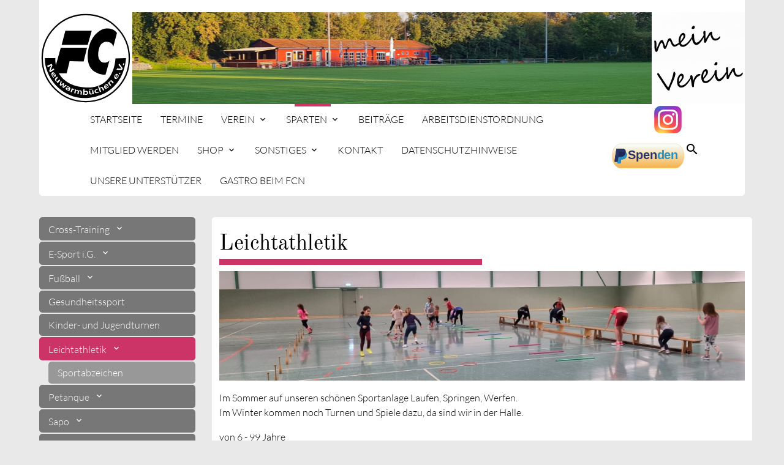

--- FILE ---
content_type: text/html; charset=UTF-8
request_url: https://www.fc-neuwarmbuechen.de/leichtathletik.html
body_size: 110289
content:
<!DOCTYPE html>
<html lang="de">
<head>

      <meta charset="UTF-8">
    <title>Leichtathletik - FC Neuwarmbüchen e.V.</title>
    <base href="https://www.fc-neuwarmbuechen.de/">

          <meta name="robots" content="index,follow">
      <meta name="description" content="Leichtathletik beim FC Neuwarmbüchen auf unseren schönen Sportanlage oder im Winter in der Halle für Jung und Alt. Sportabzeichen, Marathons und vieles mehr">
      <meta name="generator" content="Contao Open Source CMS">
    
    
    <meta name="viewport" content="width=device-width, initial-scale=1.0">
    <link rel="stylesheet" href="/assets/css/layout.min.css,responsive.min.css,mod_visitors_basic.css,theme-c...-4f915906.css">    <link rel="stylesheet" type="text/css" media="all" href="/assets/css/mate.scss-b06170ee.css">
    <script src="/assets/js/jquery.min.js-c31f118d.js"></script><link rel="icon" type="image/svg+xml" href="/files/layout/logo_fcn.svg" sizes="any">
<link rel="icon" href="/files/layout/logo_fcn.png" type="image/png">

    <meta property="og:title" content="Leichtathletik - FC Neuwarmbüchen e.V." />
    <meta property="og:description" content="Leichtathletik beim FC Neuwarmbüchen auf unseren schönen Sportanlage oder im Winter in der Halle für Jung und Alt. Sportabzeichen, Marathons und vieles mehr" />
    <meta property="og:url" content="https://www.fc-neuwarmbuechen.de/leichtathletik.html" />
      
  <script>
    document.addEventListener('DOMContentLoaded', (event) => {
      if(localStorage.getItem('high-contrast')==='on') document.querySelector('body').classList.add('high-contrast');
    })
  </script>  <script>
    document.addEventListener('DOMContentLoaded', (event) => {
      if(localStorage.getItem('font-size')!=='') document.querySelector('body').style.fontSize = localStorage.getItem('font-size');
    })
  </script></head>
<body id="top" class="left-col">

    
  <div id="wrapper" class="hc-bg-black">

                  <header id="header">
          <div class="inside">
            
<div class="sectionTop">
	  	<div>
	  <div class="inside">
	  	<img src="files/layout/logo_fcn_weis.svg" style="height: 152px;" alt="Logo des FC Neuwarmbüchen e.V." title="Logo des FC Neuwarmbüchen e.V.">
	  	<img src="files/layout/mein_verein_path.svg" style="height: 152px;" alt="Slogan Mein Versein" title="Slogan Mein Versein">
	  	</div>
	  	<!--<div>
			&#123;&#123;theme::content::MATE01/03&#125;&#125;
		</div>
		<div>
			&#123;&#123;theme::content::MATE01/02&#125;&#125;
		</div>
		<div>
			&#123;&#123;theme::content::MATE01/01&#125;&#125;
		</div>-->
	  </div>
</div><!-- indexer::stop -->
<nav id="mateNavbar276" class="navbar-dropdown hc-bg-black-ter mod_mateNavbar text-decoration-none block includeHeadroom stuckNavbar type5">
  <div class="nav-wrapper" >

          <a href="/fcn.html" class="brand-logo" title="FC Neuwarmbüchen e.V.">

  <div id="article-145" class="mod_article block">
    
          


        <div class="content-image">            
                                <figure>
                                                                                                                    <img src="/files/layout/logo_fcn.svg" alt="Logo des FC Neuwarmbüchen e.V." title="Logo des FC Neuwarmbüchen e.V." width="100" height="100">
            
                                        
                    
                                        </figure>
            </div>






        <div class="fixed-nav content-image">            
                                <figure>
                                                                                                                    <img src="/files/layout/logo_fcn.svg" alt="Logo des FC Neuwarmbüchen e.V." title="Logo des FC Neuwarmbüchen e.V." width="100" height="100">
            
                                        
                    
                                        </figure>
            </div>



    
      </div>

</a>
    
          <a href="#" data-target="mobile-menu276" class="sidenav-trigger"><i class="material-icons">menu</i></a>
    
    <ul id="desktop-menu276" class="desktop-menu right hide-on-med-and-down ">
      
      <li id="page91" class="first"><a href="/startseite.html" title="Startseite" class="first">Startseite </a></li>
      <li id="page313"><a href="/termine.html" title="Termine" class="">Termine </a></li>
      <li id="page92" class="submenu"><a href="/verein.html" title="Verein" class="submenu dropdown-button" aria-haspopup="true" data-target="nav276dropdown92">Verein </a></li>
      <li id="page161" class="submenu trail"><a href="/sparten.html" title="Sparten" class="submenu trail dropdown-button" aria-haspopup="true" data-target="nav276dropdown161">Sparten </a></li>
      <li id="page218"><a href="/beitraege.html" title="Beiträge" class="">Beiträge </a></li>
      <li id="page314"><a href="/arbeitsdienstordnung.html" class="">Arbeitsdienstordnung </a></li>
      <li id="page219" class="bold"><a href="/mitglied-werden.html" title="Mitglied werden" class="bold">Mitglied werden </a></li>
      <li id="page247" class="submenu"><a href="/shop.html" class="submenu dropdown-button" aria-haspopup="true" data-target="nav276dropdown247">Shop </a></li>
      <li id="page197" class="submenu"><a href="/sonstiges.html" title="Sonstiges" class="submenu dropdown-button" aria-haspopup="true" data-target="nav276dropdown197">Sonstiges </a></li>
      <li id="page139" class="contact"><a href="/kontakt.html" title="Kontakt" class="contact">Kontakt </a></li>
      <li id="page207" class="datenschutzhinweise"><a href="/datenschutzhinweise.html" title="Datenschutzhinweise" class="datenschutzhinweise">Datenschutzhinweise </a></li>
      <li id="page259"><a href="/unsere-Sponsoren.html" title="Unsere Sponsoren" class="">Unsere Unterstützer </a></li>
      <li id="page274"><a href="/gastro-beim-fcn.html" class="">Gastro beim FCN </a></li>
      <li id="page199" class="instagram"><a href="https://www.instagram.com/fc_neuwarmbuechen" title="Instagram" class="instagram" target="_blank" rel="noreferrer noopener">Instagram </a></li>
      <li id="page279" class="spenden last"><a href="https://www.paypal.com/donate?hosted_button_id=9G6TR8BRAESTG" title="Spenden" class="spenden last" target="_blank" rel="noreferrer noopener">spenden </a></li>
      </ul>

          <ul id="mobile-menu276" class="mobile-menu sidenav hc-bg-black-ter ">
              <li class="first">
      <a href="/startseite.html"
         title="Startseite"         class="first"                >
        Startseite      </a>
          </li>
          <li>
      <a href="/termine.html"
         title="Termine"                        >
        Termine      </a>
          </li>
          <li class="submenu">
      <a href="/verein.html"
         title="Verein"         class="submenu"                 aria-haspopup="true">
        Verein      </a>
              <i class="material-icons right" style="z-index: 999;position: relative;right: 5px;top: -55px;">arrow_drop_down</i>
          </li>
          <li class="subitems" style="display:none;background:rgba(0, 0, 0, .05);">
        <ul class="hc-bg-grey-dark">
                      <li>
              <a href="/vorstand.html" class=" hc-text-white"
                 title="Vorstand">
                Vorstand              </a>
                          </li>

                                  <li>
              <a href="/spartenleitung.html" class=" hc-text-white"
                 title="Spartenleitung">
                Spartenleitung              </a>
                          </li>

                                  <li>
              <a href="/adresse.html" class=" hc-text-white"
                 title="Adresse">
                Adresse              </a>
                          </li>

                                  <li>
              <a href="/geschichte.html" class=" hc-text-white"
                 title="Geschichte">
                Geschichte              </a>
                          </li>

                                  <li>
              <a href="/satzung.html" class=" hc-text-white"
                 title="Satzung">
                Satzung              </a>
                          </li>

                              </ul>
      </li>
          <li class="submenu trail">
      <a href="/sparten.html"
         title="Sparten"         class="submenu trail"                 aria-haspopup="true">
        Sparten      </a>
              <i class="material-icons right" style="z-index: 999;position: relative;right: 5px;top: -55px;">arrow_drop_down</i>
          </li>
          <li class="subitems" style="display:none;background:rgba(0, 0, 0, .05);">
        <ul class="hc-bg-grey-dark">
                      <li>
              <a href="/cross-training.html" class=" hc-text-white"
                 title="Cross-Training">
                Cross-Training              </a>
                              <i id="toggleMenu" class="material-icons right" style="z-index: 999;position: relative;right: 5px;top: -55px;">arrow_drop_down</i>
                          </li>

                          <li style="display:none;background:rgba(0, 0, 0, .05);">
                <ul>
                                      <li>
                      <a href="/cross-training-bilder.html" class=" hc-text-white"
                         title="Bilder unseres Trainings">
                        Bilder                      </a>
                                          </li>
                                                      </ul>
              </li>
                                  <li>
              <a href="/e-sport.html" class=" hc-text-white"
                 title="E-Sport">
                E-Sport i.G.              </a>
                              <i id="toggleMenu" class="material-icons right" style="z-index: 999;position: relative;right: 5px;top: -55px;">arrow_drop_down</i>
                          </li>

                          <li style="display:none;background:rgba(0, 0, 0, .05);">
                <ul>
                                      <li>
                      <a href="/e-sport-kontakt.html" class=" hc-text-white"
                         title="Kontakt">
                        Kontakt                      </a>
                                          </li>
                                                          <li>
                      <a href="/e-sport-trainingszeiten.html" class=" hc-text-white"
                         title="Trainingszeiten">
                        Trainingszeiten                      </a>
                                          </li>
                                                          <li>
                      <a href="/theControllerProject.html" class=" hc-text-white"
                         title="The Controller Project">
                        The Controller Project                      </a>
                                          </li>
                                                          <li>
                      <a href="/wasSpielenWir.html" class=" hc-text-white"
                         title="Was spielen wir">
                        Was spielen wir                      </a>
                                          </li>
                                                          <li>
                      <a href="/e-sport-equipment.html" class=" hc-text-white"
                         title="Equipment">
                        Equipment                      </a>
                                          </li>
                                                      </ul>
              </li>
                                  <li>
              <a href="/fussball.html" class=" hc-text-white"
                 title="Fußball">
                Fußball              </a>
                              <i id="toggleMenu" class="material-icons right" style="z-index: 999;position: relative;right: 5px;top: -55px;">arrow_drop_down</i>
                          </li>

                          <li style="display:none;background:rgba(0, 0, 0, .05);">
                <ul>
                                      <li>
                      <a href="/fussball-spartenleitung.html" class=" hc-text-white"
                         title="Spartenleitung">
                        Spartenleitung                      </a>
                                          </li>
                                                          <li>
                      <a href="/fussball-verhaltenskodex.html" class=" hc-text-white"
                         title="Platzordnung">
                        Verhaltenskodex                      </a>
                                          </li>
                                                          <li>
                      <a href="/fussball-platzbelegung.html" class=" hc-text-white"
                         title="Platzbelegung">
                        Platzbelegung                      </a>
                                              <i id="toggleMenu" class="material-icons right" style="z-index: 999;position: relative;right: 5px;top: -55px;">arrow_drop_down</i>
                                          </li>
                                          <li style="display:none;background:rgba(0, 0, 0, .05);">
                        <ul>
                          <li>
                                                          <a href="/fussball-platzbelegung-buchen.html" class=" hc-text-white"
                                 title="Rasenplatz buchen">
                                Platz anfragen                              </a>
                                                      </li>
                        </ul>
                      </li>
                                                          <li>
                      <a href="/fussball-herren.html" class=" hc-text-white"
                         title="Herren">
                        Herren                      </a>
                                              <i id="toggleMenu" class="material-icons right" style="z-index: 999;position: relative;right: 5px;top: -55px;">arrow_drop_down</i>
                                          </li>
                                          <li style="display:none;background:rgba(0, 0, 0, .05);">
                        <ul>
                          <li>
                                                          <a href="/fussball-herren-1.html" class=" hc-text-white"
                                 title="1. Herren">
                                1. Herren                              </a>
                                                          <a href="/fussball-herren-ue32.html" class=" hc-text-white"
                                 title="Ü32 Alt-Herren">
                                Ü32 Alt-Herren                              </a>
                                                          <a href="/fussball-herren-ue40.html" class=" hc-text-white"
                                 title="Ü 40 Alt-Alt">
                                Ü 40 Alt-Alt                              </a>
                                                          <a href="/fussball-herren/ue50.html" class=" hc-text-white"
                                >
                                Ü50 Altsenioren                              </a>
                                                      </li>
                        </ul>
                      </li>
                                                          <li>
                      <a href="/fussball-frauen.html" class=" hc-text-white"
                         title="Frauen">
                        Frauen                      </a>
                                          </li>
                                                          <li>
                      <a href="/fussball-jugend.html" class=" hc-text-white"
                         title="Jugend">
                        Jugend                      </a>
                                              <i id="toggleMenu" class="material-icons right" style="z-index: 999;position: relative;right: 5px;top: -55px;">arrow_drop_down</i>
                                          </li>
                                          <li style="display:none;background:rgba(0, 0, 0, .05);">
                        <ul>
                          <li>
                                                          <a href="/fussball-jugend-welche-jugend.html" class=" hc-text-white"
                                 title="Welche Jugend ist richtig?">
                                Welche Jugend ist richtig?                              </a>
                                                          <a href="/fussball-jugend-camp.html" class=" hc-text-white"
                                 title="Fußballcamp">
                                Fußballcamp                              </a>
                                                          <a href="/fussball-jugend-b.html" class=" hc-text-white"
                                 title="B-Jugend">
                                B-Jugend                              </a>
                                                          <a href="/fussball-jugend-1d_2.html" class=" hc-text-white"
                                 title="1. D-Jugend">
                                1. D-Jugend                              </a>
                                                          <a href="/fussball-jugend-2_d.html" class=" hc-text-white"
                                 title="2. D-Jugend">
                                2. D-Jugend                              </a>
                                                          <a href="/fussball-jugend-2e.html" class=" hc-text-white"
                                 title="2. E-Jugend">
                                2. E-Jugend                              </a>
                                                          <a href="/fussball-jugend-of.html" class=" hc-text-white"
                                 title="OF-Jugend">
                                OF-Jugend                              </a>
                                                          <a href="/fussball-jugend-2of.html" class=" hc-text-white"
                                 title="2. OF-Jugend">
                                2. OF-Jugend                              </a>
                                                          <a href="/fussball-jugend-uf.html" class=" hc-text-white"
                                 title="UF-Jugend">
                                UF-Jugend                              </a>
                                                          <a href="/fussball-jugend-g.html" class=" hc-text-white"
                                 title="G-Jugend">
                                G-Jugend                              </a>
                                                      </li>
                        </ul>
                      </li>
                                                          <li>
                      <a href="/fussball-formulare.html" class=" hc-text-white"
                         title="Formulare">
                        Formulare                      </a>
                                          </li>
                                                          <li>
                      <a href="/fussball-sponsoren.html" class=" hc-text-white"
                         title="Unsere Sponsoren">
                        Unsere Sponsoren                      </a>
                                          </li>
                                                      </ul>
              </li>
                                  <li>
              <a href="/gesundheitssport.html" class=" hc-text-white"
                 title="Gesundheitssport">
                Gesundheitssport              </a>
                          </li>

                                  <li>
              <a href="/kinder-u-jugendturnen.html" class=" hc-text-white"
                 title="Kinder- und Jugendturnen">
                Kinder- und Jugendturnen              </a>
                          </li>

                                  <li>
              <a href="/leichtathletik.html" class=" active hc-text-white"
                 title="Leichtathletik">
                Leichtathletik              </a>
                              <i id="toggleMenu" class="material-icons right" style="z-index: 999;position: relative;right: 5px;top: -55px;">arrow_drop_down</i>
                          </li>

                          <li style="display:none;background:rgba(0, 0, 0, .05);">
                <ul>
                                      <li>
                      <a href="/leichtathletik-sportabzeichen.html" class=" hc-text-white"
                         title="Sportabzeichen">
                        Sportabzeichen                      </a>
                                          </li>
                                                      </ul>
              </li>
                                  <li>
              <a href="/nav-petanque.html" class=" hc-text-white"
                 title="Petanque">
                Petanque              </a>
                              <i id="toggleMenu" class="material-icons right" style="z-index: 999;position: relative;right: 5px;top: -55px;">arrow_drop_down</i>
                          </li>

                          <li style="display:none;background:rgba(0, 0, 0, .05);">
                <ul>
                                      <li>
                      <a href="/petanque-spartenvertretung.html" class=" hc-text-white"
                         title="Spartenvertretung">
                        Spartenleitung                      </a>
                                          </li>
                                                          <li>
                      <a href="/petanque-trainingszeiten.html" class=" hc-text-white"
                         title="Trainingszeiten">
                        Trainingszeiten                      </a>
                                          </li>
                                                          <li>
                      <a href="/petanque-anfahrt.html" class=" hc-text-white"
                         title="Anfahrt">
                        Anfahrt                      </a>
                                          </li>
                                                          <li>
                      <a href="/petanque-bildergalerie.html" class=" hc-text-white"
                         title="Bildergalerie">
                        Bildergalerie                      </a>
                                          </li>
                                                      </ul>
              </li>
                                  <li>
              <a href="/sapo.html" class=" hc-text-white"
                 title="Sapo">
                Sapo              </a>
                              <i id="toggleMenu" class="material-icons right" style="z-index: 999;position: relative;right: 5px;top: -55px;">arrow_drop_down</i>
                          </li>

                          <li style="display:none;background:rgba(0, 0, 0, .05);">
                <ul>
                                      <li>
                      <a href="/sapo-i-g/news.html" class=" hc-text-white"
                        >
                        Informationen / Neues                      </a>
                                          </li>
                                                          <li>
                      <a href="/sapo-i-g/abteilungsleiter-ansprechpartner.html" class=" hc-text-white"
                        >
                        Abteilungsleiter/Ansprechpartner                      </a>
                                          </li>
                                                          <li>
                      <a href="/sapo-i-g/mitglied-werden.html" class=" hc-text-white"
                        >
                        Mitglied werden                      </a>
                                          </li>
                                                          <li>
                      <a href="/sapo-i-g/fotos.html" class=" hc-text-white"
                        >
                        Fotos                      </a>
                                          </li>
                                                      </ul>
              </li>
                                  <li>
              <a href="/tabata.html" class=" hc-text-white"
                 title="Tabata">
                Tabata              </a>
                          </li>

                                  <li>
              <a href="/tafi-tanzfit.html" class=" hc-text-white"
                >
                TaFi &#40;Tanzfit&#41;              </a>
                              <i id="toggleMenu" class="material-icons right" style="z-index: 999;position: relative;right: 5px;top: -55px;">arrow_drop_down</i>
                          </li>

                          <li style="display:none;background:rgba(0, 0, 0, .05);">
                <ul>
                                      <li>
                      <a href="/tafi-tanzfit/tafi-kids.html" class=" hc-text-white"
                        >
                        Tafi Kids                      </a>
                                          </li>
                                                          <li>
                      <a href="/tafi-tanzfit/kontakt.html" class=" hc-text-white"
                        >
                        Kontakt                      </a>
                                          </li>
                                                      </ul>
              </li>
                                  <li>
              <a href="/tanzen.html" class=" hc-text-white"
                 title="Tanzen">
                Tanzen              </a>
                              <i id="toggleMenu" class="material-icons right" style="z-index: 999;position: relative;right: 5px;top: -55px;">arrow_drop_down</i>
                          </li>

                          <li style="display:none;background:rgba(0, 0, 0, .05);">
                <ul>
                                      <li>
                      <a href="/tanzen-kontakt.html" class=" hc-text-white"
                         title="Kontakt">
                        Kontakt                      </a>
                                          </li>
                                                          <li>
                      <a href="/tanzen-trainingszeit.html" class=" hc-text-white"
                         title="Trainingszeit">
                        Trainingszeit                      </a>
                                          </li>
                                                          <li>
                      <a href="/tanzen-aktivitaeten.html" class=" hc-text-white"
                         title="Aktivitäten">
                        Aktivitäten                      </a>
                                          </li>
                                                          <li>
                      <a href="/tanzen-workshop.html" class=" hc-text-white"
                         title="Workshop">
                        Workshop                      </a>
                                          </li>
                                                          <li>
                      <a href="/tanzen-historie.html" class=" hc-text-white"
                         title="Historie der Tanzsparte">
                        Historie der Tanzsparte                      </a>
                                          </li>
                                                      </ul>
              </li>
                                  <li>
              <a href="/tennis.html" class=" hc-text-white"
                 title="Tennis">
                Tennis              </a>
                              <i id="toggleMenu" class="material-icons right" style="z-index: 999;position: relative;right: 5px;top: -55px;">arrow_drop_down</i>
                          </li>

                          <li style="display:none;background:rgba(0, 0, 0, .05);">
                <ul>
                                      <li>
                      <a href="/tennis-kontakt.html" class=" hc-text-white"
                         title="Kontakte">
                        Kontakte                      </a>
                                          </li>
                                                          <li>
                      <a href="/News.html" class=" hc-text-white"
                        >
                        Aktuelles                      </a>
                                          </li>
                                                          <li>
                      <a href="/tennis/mitgliedschaft.html" class=" hc-text-white"
                        >
                        Mitgliedschaft und Beiträge                      </a>
                                          </li>
                                                          <li>
                      <a href="/tennis/unsere-veranstaltungen.html" class=" hc-text-white"
                        >
                        Unsere Veranstaltungen                      </a>
                                              <i id="toggleMenu" class="material-icons right" style="z-index: 999;position: relative;right: 5px;top: -55px;">arrow_drop_down</i>
                                          </li>
                                          <li style="display:none;background:rgba(0, 0, 0, .05);">
                        <ul>
                          <li>
                                                          <a href="/tennis/unsere-veranstaltungen/tennis-sommercamp.html" class=" hc-text-white"
                                >
                                Sommer-Tenniscamp                              </a>
                                                      </li>
                        </ul>
                      </li>
                                                          <li>
                      <a href="/Privattrainer.html" class=" hc-text-white"
                        >
                        Training                      </a>
                                              <i id="toggleMenu" class="material-icons right" style="z-index: 999;position: relative;right: 5px;top: -55px;">arrow_drop_down</i>
                                          </li>
                                          <li style="display:none;background:rgba(0, 0, 0, .05);">
                        <ul>
                          <li>
                                                          <a href="/Clemens_Fiedler.html" class=" hc-text-white"
                                >
                                Unsere Trainer stellen sich vor                              </a>
                                                      </li>
                        </ul>
                      </li>
                                                          <li>
                      <a href="/tennis/mannschaften-und-punktspielbetrieb.html" class=" hc-text-white"
                         title="Mannschaften und Punktspielbetrieb">
                        Mannschaften und Punktspielbetrieb                      </a>
                                          </li>
                                                          <li>
                      <a href="/tennis/arbeitseinsatz.html" class=" hc-text-white"
                        >
                        Arbeitseinsätze                      </a>
                                          </li>
                                                      </ul>
              </li>
                                  <li>
              <a href="/tischtennis.html" class=" hc-text-white"
                 title="Tischtennis">
                Tischtennis              </a>
                              <i id="toggleMenu" class="material-icons right" style="z-index: 999;position: relative;right: 5px;top: -55px;">arrow_drop_down</i>
                          </li>

                          <li style="display:none;background:rgba(0, 0, 0, .05);">
                <ul>
                                      <li>
                      <a href="/tischtennis-kontakt.html" class=" hc-text-white"
                        >
                        Kontakt                      </a>
                                          </li>
                                                          <li>
                      <a href="/tischtennis-mannschaften.html" class=" hc-text-white"
                        >
                        Mannschaften und Spielbetrieb                      </a>
                                          </li>
                                                          <li>
                      <a href="/tischtennis-training.html" class=" hc-text-white"
                        >
                        Training                      </a>
                                          </li>
                                                          <li>
                      <a href="/tischtennis-bilder.html" class=" hc-text-white"
                         title="Bilder">
                        Bilder                      </a>
                                          </li>
                                                          <li>
                      <a href="/tischtennis-link.html" class=" hc-text-white"
                        >
                        Links                      </a>
                                          </li>
                                                      </ul>
              </li>
                                  <li>
              <a href="/volleyball.html" class=" hc-text-white"
                 title="Volleyball">
                Volleyball              </a>
                              <i id="toggleMenu" class="material-icons right" style="z-index: 999;position: relative;right: 5px;top: -55px;">arrow_drop_down</i>
                          </li>

                          <li style="display:none;background:rgba(0, 0, 0, .05);">
                <ul>
                                      <li>
                      <a href="/volleyball-kontakte.html" class=" hc-text-white"
                         title="Kontakt">
                        Kontakt                      </a>
                                          </li>
                                                          <li>
                      <a href="/volleyball-beachplatz.html" class=" hc-text-white"
                         title="Der Beachplatz">
                        Der Beachplatz                      </a>
                                          </li>
                                                          <li>
                      <a href="/volleyball-trainingsbetrieb.html" class=" hc-text-white"
                         title="Trainingsbetrieb">
                        Trainingsbetrieb                      </a>
                                          </li>
                                                          <li>
                      <a href="/volleyball-punktspielbetrieb.html" class=" hc-text-white"
                         title="Punktspielbetrieb">
                        Punktspielbetrieb                      </a>
                                          </li>
                                                          <li>
                      <a href="/volleyball-belegung.html" class=" hc-text-white"
                         title="Belegung">
                        Belegung                      </a>
                                          </li>
                                                          <li>
                      <a href="/volleyball-mieten.html" class=" hc-text-white"
                        >
                        Mieten                      </a>
                                          </li>
                                                          <li>
                      <a href="/volleyball-links.html" class=" hc-text-white"
                         title="Links">
                        Links                      </a>
                                          </li>
                                                      </ul>
              </li>
                                  <li>
              <a href="/yoga.html" class=" hc-text-white"
                 title="Yoga">
                Yoga              </a>
                          </li>

                              </ul>
      </li>
          <li>
      <a href="/beitraege.html"
         title="Beiträge"                        >
        Beiträge      </a>
          </li>
          <li>
      <a href="/arbeitsdienstordnung.html"
                                >
        Arbeitsdienstordnung      </a>
          </li>
          <li class="bold">
      <a href="/mitglied-werden.html"
         title="Mitglied werden"         class="bold"                >
        Mitglied werden      </a>
          </li>
          <li class="submenu">
      <a href="/shop.html"
                 class="submenu"                 aria-haspopup="true">
        Shop      </a>
              <i class="material-icons right" style="z-index: 999;position: relative;right: 5px;top: -55px;">arrow_drop_down</i>
          </li>
          <li class="subitems" style="display:none;background:rgba(0, 0, 0, .05);">
        <ul class="hc-bg-grey-dark">
                      <li>
              <a href="https://sportkluft-shop.myshopify.com/collections/fc-neuwarmbuchen" class=" hc-text-white"
                 title="FCN-Shop">
                FCN-Shop              </a>
                          </li>

                                  <li>
              <a href="https://sportkluft-shop.myshopify.com/collections/jsg-neuwarmbuchen-kirchhorst-burgwedel" class=" hc-text-white"
                 title="JSG-Shop">
                JSG-Shop              </a>
                          </li>

                              </ul>
      </li>
          <li class="submenu">
      <a href="/sonstiges.html"
         title="Sonstiges"         class="submenu"                 aria-haspopup="true">
        Sonstiges      </a>
              <i class="material-icons right" style="z-index: 999;position: relative;right: 5px;top: -55px;">arrow_drop_down</i>
          </li>
          <li class="subitems" style="display:none;background:rgba(0, 0, 0, .05);">
        <ul class="hc-bg-grey-dark">
                      <li>
              <a href="/hallenbelegung.html" class=" hc-text-white"
                 title="Hallenbelegung">
                Hallenbelegung              </a>
                          </li>

                                  <li>
              <a href="/schadensmeldung.html" class=" hc-text-white"
                 title="Schadensmeldung">
                Schadensmeldung              </a>
                          </li>

                                  <li>
              <a href="/urkunden.html" class=" hc-text-white"
                 title="Urkunden">
                Urkunden              </a>
                          </li>

                                  <li>
              <a href="/download.html" class=" hc-text-white"
                 title="Download">
                Download              </a>
                          </li>

                                  <li>
              <a href="https://nwb-vatertag.jimdofree.com/" class=" hc-text-white"
                 title="Vatertagsturniers in Neuwarmbüchen">
                Vatertagsturnier in Neuwarmbüchen              </a>
                          </li>

                              </ul>
      </li>
          <li class="contact">
      <a href="/kontakt.html"
         title="Kontakt"         class="contact"                >
        Kontakt      </a>
          </li>
          <li class="datenschutzhinweise">
      <a href="/datenschutzhinweise.html"
         title="Datenschutzhinweise"         class="datenschutzhinweise"                >
        Datenschutzhinweise      </a>
          </li>
          <li>
      <a href="/unsere-Sponsoren.html"
         title="Unsere Sponsoren"                        >
        Unsere Unterstützer      </a>
          </li>
          <li>
      <a href="/gastro-beim-fcn.html"
                                >
        Gastro beim FCN      </a>
          </li>
          <li class="instagram">
      <a href="https://www.instagram.com/fc_neuwarmbuechen"
         title="Instagram"         class="instagram"                >
        Instagram      </a>
          </li>
          <li class="spenden last">
      <a href="https://www.paypal.com/donate?hosted_button_id=9G6TR8BRAESTG"
         title="Spenden"         class="spenden last"                >
        spenden      </a>
          </li>
      
        <li>
          <!-- contrast and size switcher -->
          
        </li>
      </ul>
    
          

  <div id="article-182" class="mod_article block">
    
          


        <div class="search content-text">            
                            
    
                    
        <div class="rte">
                    <p><a><em class="material-icons">search</em></a></p>
            </div>
    
            </div>



    
      </div>


    
    
  <ul id="nav276dropdown92" class=" dropdown-content">
          <li id="page129" class="hc-bg-black-ter hc-hover-bg-white hc-hover-text-black first"><a href="/vorstand.html" title="Vorstand" class="first">Vorstand </a></li>
          <li id="page130" class="hc-bg-black-ter hc-hover-bg-white hc-hover-text-black"><a href="/spartenleitung.html" title="Spartenleitung" class="">Spartenleitung </a></li>
          <li id="page157" class="hc-bg-black-ter hc-hover-bg-white hc-hover-text-black"><a href="/adresse.html" title="Adresse" class="">Adresse </a></li>
          <li id="page158" class="hc-bg-black-ter hc-hover-bg-white hc-hover-text-black"><a href="/geschichte.html" title="Geschichte" class="">Geschichte </a></li>
          <li id="page159" class="hc-bg-black-ter hc-hover-bg-white hc-hover-text-black last"><a href="/satzung.html" title="Satzung" class="last">Satzung </a></li>
      </ul>

  <ul id="nav276dropdown161" class=" dropdown-content">
          <li id="page166" class="hc-bg-black-ter hc-hover-bg-white hc-hover-text-black submenu sibling first"><a href="/cross-training.html" title="Cross-Training" class="submenu sibling first dropdown-button" aria-haspopup="true" data-target="nav276dropdown166">Cross-Training </a></li>
          <li id="page237" class="hc-bg-black-ter hc-hover-bg-white hc-hover-text-black submenu sibling"><a href="/e-sport.html" title="E-Sport" class="submenu sibling dropdown-button" aria-haspopup="true" data-target="nav276dropdown237">E-Sport i.G. </a></li>
          <li id="page162" class="hc-bg-black-ter hc-hover-bg-white hc-hover-text-black submenu sibling"><a href="/fussball.html" title="Fußball" class="submenu sibling dropdown-button" aria-haspopup="true" data-target="nav276dropdown162">Fußball </a></li>
          <li id="page168" class="hc-bg-black-ter hc-hover-bg-white hc-hover-text-black sibling"><a href="/gesundheitssport.html" title="Gesundheitssport" class="sibling">Gesundheitssport </a></li>
          <li id="page163" class="hc-bg-black-ter hc-hover-bg-white hc-hover-text-black sibling"><a href="/kinder-u-jugendturnen.html" title="Kinder- und Jugendturnen" class="sibling">Kinder- und Jugendturnen </a></li>
          <li id="page171" class="hc-bg-black-ter hc-hover-bg-white hc-hover-text-black hc-bg-white active submenu"><a href="/leichtathletik.html" title="Leichtathletik" class="active submenu dropdown-button" aria-haspopup="true" data-target="nav276dropdown171">Leichtathletik </a></li>
          <li id="page165" class="hc-bg-black-ter hc-hover-bg-white hc-hover-text-black submenu sibling"><a href="/nav-petanque.html" title="Petanque" class="submenu sibling dropdown-button" aria-haspopup="true" data-target="nav276dropdown165">Petanque </a></li>
          <li id="page304" class="hc-bg-black-ter hc-hover-bg-white hc-hover-text-black submenu sibling"><a href="/sapo.html" title="Sapo" class="submenu sibling dropdown-button" aria-haspopup="true" data-target="nav276dropdown304">Sapo </a></li>
          <li id="page167" class="hc-bg-black-ter hc-hover-bg-white hc-hover-text-black sibling"><a href="/tabata.html" title="Tabata" class="sibling">Tabata </a></li>
          <li id="page289" class="hc-bg-black-ter hc-hover-bg-white hc-hover-text-black submenu sibling"><a href="/tafi-tanzfit.html" class="submenu sibling dropdown-button" aria-haspopup="true" data-target="nav276dropdown289">TaFi &#40;Tanzfit&#41; </a></li>
          <li id="page174" class="hc-bg-black-ter hc-hover-bg-white hc-hover-text-black submenu sibling"><a href="/tanzen.html" title="Tanzen" class="submenu sibling dropdown-button" aria-haspopup="true" data-target="nav276dropdown174">Tanzen </a></li>
          <li id="page164" class="hc-bg-black-ter hc-hover-bg-white hc-hover-text-black submenu sibling"><a href="/tennis.html" title="Tennis" class="submenu sibling dropdown-button" aria-haspopup="true" data-target="nav276dropdown164">Tennis </a></li>
          <li id="page173" class="hc-bg-black-ter hc-hover-bg-white hc-hover-text-black submenu sibling"><a href="/tischtennis.html" title="Tischtennis" class="submenu sibling dropdown-button" aria-haspopup="true" data-target="nav276dropdown173">Tischtennis </a></li>
          <li id="page172" class="hc-bg-black-ter hc-hover-bg-white hc-hover-text-black submenu sibling"><a href="/volleyball.html" title="Volleyball" class="submenu sibling dropdown-button" aria-haspopup="true" data-target="nav276dropdown172">Volleyball </a></li>
          <li id="page175" class="hc-bg-black-ter hc-hover-bg-white hc-hover-text-black sibling last"><a href="/yoga.html" title="Yoga" class="sibling last">Yoga </a></li>
      </ul>

  <ul id="nav276dropdown247" class=" dropdown-content">
          <li id="page248" class="hc-bg-black-ter hc-hover-bg-white hc-hover-text-black first"><a href="https://sportkluft-shop.myshopify.com/collections/fc-neuwarmbuchen" title="FCN-Shop" class="first" target="_blank" rel="noreferrer noopener">FCN-Shop </a></li>
          <li id="page249" class="hc-bg-black-ter hc-hover-bg-white hc-hover-text-black last"><a href="https://sportkluft-shop.myshopify.com/collections/jsg-neuwarmbuchen-kirchhorst-burgwedel" title="JSG-Shop" class="last" target="_blank" rel="noreferrer noopener">JSG-Shop </a></li>
      </ul>

  <ul id="nav276dropdown197" class=" dropdown-content">
          <li id="page258" class="hc-bg-black-ter hc-hover-bg-white hc-hover-text-black first"><a href="/hallenbelegung.html" title="Hallenbelegung" class="first">Hallenbelegung </a></li>
          <li id="page208" class="hc-bg-black-ter hc-hover-bg-white hc-hover-text-black"><a href="/schadensmeldung.html" title="Schadensmeldung" class="">Schadensmeldung </a></li>
          <li id="page250" class="hc-bg-black-ter hc-hover-bg-white hc-hover-text-black"><a href="/urkunden.html" title="Urkunden" class="">Urkunden </a></li>
          <li id="page251" class="hc-bg-black-ter hc-hover-bg-white hc-hover-text-black"><a href="/download.html" title="Download" class="">Download </a></li>
          <li id="page280" class="hc-bg-black-ter hc-hover-bg-white hc-hover-text-black last"><a href="https://nwb-vatertag.jimdofree.com/" title="Vatertagsturniers in Neuwarmbüchen" class="last" target="_blank" rel="noreferrer noopener">Vatertagsturnier in Neuwarmbüchen </a></li>
      </ul>
    
  <ul id="nav276dropdown166" class=" dropdown-content hc-bg-black-ter">
        <li id="page212" class="hc-bg-black-ter hc-hover-bg-white hc-hover-text-black first last"><a href="/cross-training-bilder.html" title="Bilder unseres Trainings" class="first last">Bilder </a></li>
      </ul>

  <ul id="nav276dropdown237" class=" dropdown-content hc-bg-black-ter">
        <li id="page238" class="hc-bg-black-ter hc-hover-bg-white hc-hover-text-black first"><a href="/e-sport-kontakt.html" title="Kontakt" class="first">Kontakt </a></li>
        <li id="page240" class="hc-bg-black-ter hc-hover-bg-white hc-hover-text-black"><a href="/e-sport-trainingszeiten.html" title="Trainingszeiten" class="">Trainingszeiten </a></li>
        <li id="page300" class="hc-bg-black-ter hc-hover-bg-white hc-hover-text-black"><a href="/theControllerProject.html" title="The Controller Project" class="">The Controller Project </a></li>
        <li id="page301" class="hc-bg-black-ter hc-hover-bg-white hc-hover-text-black"><a href="/wasSpielenWir.html" title="Was spielen wir" class="">Was spielen wir </a></li>
        <li id="page239" class="hc-bg-black-ter hc-hover-bg-white hc-hover-text-black last"><a href="/e-sport-equipment.html" title="Equipment" class="last">Equipment </a></li>
      </ul>

  <ul id="nav276dropdown162" class=" dropdown-content hc-bg-black-ter">
        <li id="page177" class="hc-bg-black-ter hc-hover-bg-white hc-hover-text-black first"><a href="/fussball-spartenleitung.html" title="Spartenleitung" class="first">Spartenleitung </a></li>
        <li id="page176" class="hc-bg-black-ter hc-hover-bg-white hc-hover-text-black"><a href="/fussball-verhaltenskodex.html" title="Platzordnung" class="">Verhaltenskodex </a></li>
        <li id="page245" class="hc-bg-black-ter hc-hover-bg-white hc-hover-text-black submenu"><a href="/fussball-platzbelegung.html" title="Platzbelegung" class="submenu dropdown-button" aria-haspopup="true" data-target="nav276dropdown245">Platzbelegung </a></li>
        <li id="page220" class="hc-bg-black-ter hc-hover-bg-white hc-hover-text-black submenu"><a href="/fussball-herren.html" title="Herren" class="submenu dropdown-button" aria-haspopup="true" data-target="nav276dropdown220">Herren </a></li>
        <li id="page328" class="hc-bg-black-ter hc-hover-bg-white hc-hover-text-black"><a href="/fussball-frauen.html" title="Frauen" class="">Frauen </a></li>
        <li id="page182" class="hc-bg-black-ter hc-hover-bg-white hc-hover-text-black submenu"><a href="/fussball-jugend.html" title="Jugend" class="submenu dropdown-button" aria-haspopup="true" data-target="nav276dropdown182">Jugend </a></li>
        <li id="page244" class="hc-bg-black-ter hc-hover-bg-white hc-hover-text-black"><a href="/fussball-formulare.html" title="Formulare" class="">Formulare </a></li>
        <li id="page253" class="hc-bg-black-ter hc-hover-bg-white hc-hover-text-black last"><a href="/fussball-sponsoren.html" title="Unsere Sponsoren" class="last">Unsere Sponsoren </a></li>
      </ul>

  <ul id="nav276dropdown171" class=" dropdown-content hc-bg-black-ter">
        <li id="page254" class="hc-bg-black-ter hc-hover-bg-white hc-hover-text-black first last"><a href="/leichtathletik-sportabzeichen.html" title="Sportabzeichen" class="first last">Sportabzeichen </a></li>
      </ul>

  <ul id="nav276dropdown165" class=" dropdown-content hc-bg-black-ter">
        <li id="page200" class="hc-bg-black-ter hc-hover-bg-white hc-hover-text-black first"><a href="/petanque-spartenvertretung.html" title="Spartenvertretung" class="first">Spartenleitung </a></li>
        <li id="page201" class="hc-bg-black-ter hc-hover-bg-white hc-hover-text-black"><a href="/petanque-trainingszeiten.html" title="Trainingszeiten" class="">Trainingszeiten </a></li>
        <li id="page202" class="hc-bg-black-ter hc-hover-bg-white hc-hover-text-black"><a href="/petanque-anfahrt.html" title="Anfahrt" class="">Anfahrt </a></li>
        <li id="page203" class="hc-bg-black-ter hc-hover-bg-white hc-hover-text-black last"><a href="/petanque-bildergalerie.html" title="Bildergalerie" class="last">Bildergalerie </a></li>
      </ul>

  <ul id="nav276dropdown304" class=" dropdown-content hc-bg-black-ter">
        <li id="page312" class="hc-bg-black-ter hc-hover-bg-white hc-hover-text-black first"><a href="/sapo-i-g/news.html" class="first">Informationen / Neues </a></li>
        <li id="page309" class="hc-bg-black-ter hc-hover-bg-white hc-hover-text-black"><a href="/sapo-i-g/abteilungsleiter-ansprechpartner.html" class="">Abteilungsleiter/Ansprechpartner </a></li>
        <li id="page306" class="hc-bg-black-ter hc-hover-bg-white hc-hover-text-black"><a href="/sapo-i-g/mitglied-werden.html" class="">Mitglied werden </a></li>
        <li id="page305" class="hc-bg-black-ter hc-hover-bg-white hc-hover-text-black last"><a href="/sapo-i-g/fotos.html" class="last">Fotos </a></li>
      </ul>

  <ul id="nav276dropdown289" class=" dropdown-content hc-bg-black-ter">
        <li id="page299" class="hc-bg-black-ter hc-hover-bg-white hc-hover-text-black first"><a href="/tafi-tanzfit/tafi-kids.html" class="first">Tafi Kids </a></li>
        <li id="page290" class="hc-bg-black-ter hc-hover-bg-white hc-hover-text-black last"><a href="/tafi-tanzfit/kontakt.html" class="last">Kontakt </a></li>
      </ul>

  <ul id="nav276dropdown174" class=" dropdown-content hc-bg-black-ter">
        <li id="page206" class="hc-bg-black-ter hc-hover-bg-white hc-hover-text-black first"><a href="/tanzen-kontakt.html" title="Kontakt" class="first">Kontakt </a></li>
        <li id="page256" class="hc-bg-black-ter hc-hover-bg-white hc-hover-text-black"><a href="/tanzen-trainingszeit.html" title="Trainingszeit" class="">Trainingszeit </a></li>
        <li id="page210" class="hc-bg-black-ter hc-hover-bg-white hc-hover-text-black"><a href="/tanzen-aktivitaeten.html" title="Aktivitäten" class="">Aktivitäten </a></li>
        <li id="page211" class="hc-bg-black-ter hc-hover-bg-white hc-hover-text-black"><a href="/tanzen-workshop.html" title="Workshop" class="">Workshop </a></li>
        <li id="page283" class="hc-bg-black-ter hc-hover-bg-white hc-hover-text-black last"><a href="/tanzen-historie.html" title="Historie der Tanzsparte" class="last">Historie der Tanzsparte </a></li>
      </ul>

  <ul id="nav276dropdown164" class=" dropdown-content hc-bg-black-ter">
        <li id="page213" class="hc-bg-black-ter hc-hover-bg-white hc-hover-text-black first"><a href="/tennis-kontakt.html" title="Kontakte" class="first">Kontakte </a></li>
        <li id="page326" class="hc-bg-black-ter hc-hover-bg-white hc-hover-text-black"><a href="/News.html" class="">Aktuelles </a></li>
        <li id="page324" class="hc-bg-black-ter hc-hover-bg-white hc-hover-text-black"><a href="/tennis/mitgliedschaft.html" class="">Mitgliedschaft und Beiträge </a></li>
        <li id="page325" class="hc-bg-black-ter hc-hover-bg-white hc-hover-text-black submenu"><a href="/tennis/unsere-veranstaltungen.html" class="submenu dropdown-button" aria-haspopup="true" data-target="nav276dropdown325">Unsere Veranstaltungen </a></li>
        <li id="page286" class="hc-bg-black-ter hc-hover-bg-white hc-hover-text-black submenu"><a href="/Privattrainer.html" class="submenu dropdown-button" aria-haspopup="true" data-target="nav276dropdown286">Training </a></li>
        <li id="page320" class="hc-bg-black-ter hc-hover-bg-white hc-hover-text-black"><a href="/tennis/mannschaften-und-punktspielbetrieb.html" title="Mannschaften und Punktspielbetrieb" class="">Mannschaften und Punktspielbetrieb </a></li>
        <li id="page338" class="hc-bg-black-ter hc-hover-bg-white hc-hover-text-black last"><a href="/tennis/arbeitseinsatz.html" class="last">Arbeitseinsätze </a></li>
      </ul>

  <ul id="nav276dropdown173" class=" dropdown-content hc-bg-black-ter">
        <li id="page227" class="hc-bg-black-ter hc-hover-bg-white hc-hover-text-black first"><a href="/tischtennis-kontakt.html" class="first">Kontakt </a></li>
        <li id="page228" class="hc-bg-black-ter hc-hover-bg-white hc-hover-text-black"><a href="/tischtennis-mannschaften.html" class="">Mannschaften und Spielbetrieb </a></li>
        <li id="page229" class="hc-bg-black-ter hc-hover-bg-white hc-hover-text-black"><a href="/tischtennis-training.html" class="">Training </a></li>
        <li id="page209" class="hc-bg-black-ter hc-hover-bg-white hc-hover-text-black"><a href="/tischtennis-bilder.html" title="Bilder" class="">Bilder </a></li>
        <li id="page226" class="hc-bg-black-ter hc-hover-bg-white hc-hover-text-black last"><a href="/tischtennis-link.html" class="last">Links </a></li>
      </ul>

  <ul id="nav276dropdown172" class=" dropdown-content hc-bg-black-ter">
        <li id="page230" class="hc-bg-black-ter hc-hover-bg-white hc-hover-text-black first"><a href="/volleyball-kontakte.html" title="Kontakt" class="first">Kontakt </a></li>
        <li id="page255" class="hc-bg-black-ter hc-hover-bg-white hc-hover-text-black"><a href="/volleyball-beachplatz.html" title="Der Beachplatz" class="">Der Beachplatz </a></li>
        <li id="page233" class="hc-bg-black-ter hc-hover-bg-white hc-hover-text-black"><a href="/volleyball-trainingsbetrieb.html" title="Trainingsbetrieb" class="">Trainingsbetrieb </a></li>
        <li id="page232" class="hc-bg-black-ter hc-hover-bg-white hc-hover-text-black"><a href="/volleyball-punktspielbetrieb.html" title="Punktspielbetrieb" class="">Punktspielbetrieb </a></li>
        <li id="page235" class="hc-bg-black-ter hc-hover-bg-white hc-hover-text-black"><a href="/volleyball-belegung.html" title="Belegung" class="">Belegung </a></li>
        <li id="page234" class="hc-bg-black-ter hc-hover-bg-white hc-hover-text-black"><a href="/volleyball-mieten.html" class="">Mieten </a></li>
        <li id="page231" class="hc-bg-black-ter hc-hover-bg-white hc-hover-text-black last"><a href="/volleyball-links.html" title="Links" class="last">Links </a></li>
      </ul>
    
  <ul id="nav276dropdown245" class=" dropdown-content hc-bg-black-ter">
        <li id="page252" class="hc-bg-black-ter hc-hover-bg-white hc-hover-text-black first last"><a href="/fussball-platzbelegung-buchen.html" title="Rasenplatz buchen" class="first last">Platz anfragen</a></li>
      </ul>

  <ul id="nav276dropdown220" class=" dropdown-content hc-bg-black-ter">
        <li id="page178" class="hc-bg-black-ter hc-hover-bg-white hc-hover-text-black first"><a href="/fussball-herren-1.html" title="1. Herren" class="first">1. Herren</a></li>
        <li id="page180" class="hc-bg-black-ter hc-hover-bg-white hc-hover-text-black"><a href="/fussball-herren-ue32.html" title="Ü32 Alt-Herren">Ü32 Alt-Herren</a></li>
        <li id="page181" class="hc-bg-black-ter hc-hover-bg-white hc-hover-text-black"><a href="/fussball-herren-ue40.html" title="Ü 40 Alt-Alt">Ü 40 Alt-Alt</a></li>
        <li id="page272" class="hc-bg-black-ter hc-hover-bg-white hc-hover-text-black last"><a href="/fussball-herren/ue50.html" class="last">Ü50 Altsenioren</a></li>
      </ul>

  <ul id="nav276dropdown182" class=" dropdown-content hc-bg-black-ter">
        <li id="page183" class="hc-bg-black-ter hc-hover-bg-white hc-hover-text-black first"><a href="/fussball-jugend-welche-jugend.html" title="Welche Jugend ist richtig?" class="first">Welche Jugend ist richtig?</a></li>
        <li id="page243" class="hc-bg-black-ter hc-hover-bg-white hc-hover-text-black"><a href="/fussball-jugend-camp.html" title="Fußballcamp">Fußballcamp</a></li>
        <li id="page185" class="hc-bg-black-ter hc-hover-bg-white hc-hover-text-black"><a href="/fussball-jugend-b.html" title="B-Jugend">B-Jugend</a></li>
        <li id="page297" class="hc-bg-black-ter hc-hover-bg-white hc-hover-text-black"><a href="/fussball-jugend-1d_2.html" title="1. D-Jugend">1. D-Jugend</a></li>
        <li id="page192" class="hc-bg-black-ter hc-hover-bg-white hc-hover-text-black"><a href="/fussball-jugend-2_d.html" title="2. D-Jugend">2. D-Jugend</a></li>
        <li id="page193" class="hc-bg-black-ter hc-hover-bg-white hc-hover-text-black"><a href="/fussball-jugend-2e.html" title="2. E-Jugend">2. E-Jugend</a></li>
        <li id="page194" class="hc-bg-black-ter hc-hover-bg-white hc-hover-text-black"><a href="/fussball-jugend-of.html" title="OF-Jugend">OF-Jugend</a></li>
        <li id="page191" class="hc-bg-black-ter hc-hover-bg-white hc-hover-text-black"><a href="/fussball-jugend-2of.html" title="2. OF-Jugend">2. OF-Jugend</a></li>
        <li id="page195" class="hc-bg-black-ter hc-hover-bg-white hc-hover-text-black"><a href="/fussball-jugend-uf.html" title="UF-Jugend">UF-Jugend</a></li>
        <li id="page196" class="hc-bg-black-ter hc-hover-bg-white hc-hover-text-black last"><a href="/fussball-jugend-g.html" title="G-Jugend" class="last">G-Jugend</a></li>
      </ul>

  <ul id="nav276dropdown325" class=" dropdown-content hc-bg-black-ter">
        <li id="page337" class="hc-bg-black-ter hc-hover-bg-white hc-hover-text-black first last"><a href="/tennis/unsere-veranstaltungen/tennis-sommercamp.html" class="first last">Sommer-Tenniscamp</a></li>
      </ul>

  <ul id="nav276dropdown286" class=" dropdown-content hc-bg-black-ter">
        <li id="page287" class="hc-bg-black-ter hc-hover-bg-white hc-hover-text-black first last"><a href="/Clemens_Fiedler.html" class="first last">Unsere Trainer stellen sich vor</a></li>
      </ul>

  </div>
</nav>


<!-- indexer::continue -->

  <!-- indexer::stop -->
    <div class="mod_search search-box block">

              
    
<form action="/suche.html" method="get">
  <div class="formbody hc-bg-grey-dark">
    <div class="widget widget-text">
      <label for="ctrl_keywords_314" class="invisible">Suchbegriffe</label>
      <input type="search" name="keywords" id="ctrl_keywords_314" class="text" value="">
    </div>
    <div class="widget widget-submit">
      <button type="submit" id="ctrl_submit_314" class="submit hc-bg-black">Suchen</button>
    </div>
      </div>
</form>




  </div>
  <!-- indexer::continue -->
          </div>
          <script>
    document.addEventListener('DOMContentLoaded', (event) => {
      if(localStorage.getItem('high-contrast')==='on') document.querySelector('body').classList.add('high-contrast');
    })
  </script>  <script>
    document.addEventListener('DOMContentLoaded', (event) => {
      if(localStorage.getItem('font-size')!=='') document.querySelector('body').style.fontSize = localStorage.getItem('font-size');
    })
  </script></header>
          
    
            <div class="container">
        <div id="container">

            <div class="col s12 l9 push-l3">
    <div id="main">
      <div class="inside">
        

  <div id="article-220" class="mod_article block">
    
          


        <h1 class="bordered-left content-headline">Leichtathletik</h1>






        <div class="content-text media media--above">            
                                            <figure>
                                                                            <picture>
                                                                                                                        <source srcset="/assets/images/p/WhatsApp%20Image%202022-12-11%20at%2000.01.44-456xmsatvg7tbz3.jpeg 1x, /assets/images/t/WhatsApp%20Image%202022-12-11%20at%2000.01.44-0023te84hmcvpkm.jpeg 1.501x, /assets/images/a/WhatsApp%20Image%202022-12-11%20at%2000.01.44-nh5d4nsg1kzzqfh.jpeg 2x" media="(max-width: 767px)" width="767" height="400">
                                                
                                                            <img src="/assets/images/b/WhatsApp%20Image%202022-12-11%20at%2000.01.44-ydpjc2a618qxxpp.jpeg" alt srcset="/assets/images/b/WhatsApp%20Image%202022-12-11%20at%2000.01.44-ydpjc2a618qxxpp.jpeg 1x, /assets/images/y/WhatsApp%20Image%202022-12-11%20at%2000.01.44-hak536tdex75kve.jpeg 1.05x" width="1920" height="400">
        
        </picture>
    
                                        
                    
                                        </figure>
    
    
                    
        <div class="rte">
                    <p>Im Sommer auf unseren schönen Sportanlage Laufen, Springen, Werfen.<br>Im Winter kommen noch Turnen und Spiele dazu, da sind wir in der Halle.</p>
<p>von 6 - 99 Jahre</p>
            </div>
    
            </div>



    <h2>Kontakt</h2>
<!-- Kontakt -->
<div class="person_list">
 <!-- Spartenleiterin -->
 <div>
  <div>Spartenleiterin</div>
  <div><img src="files/sparten/leichtathletik/PamelaMaiwald.jpg" alt="Pamela Maiwald" title="Pamela Maiwald"></div>
  <div>Pamela Maiwald</div>
  <div class="icon_smartphone"> +49 (0) 151 20198228</div>
 </div>

</div>


        <div class="content-text">                                    
    <h2>Trainingszeiten</h2>

            
                            
    
                    
        <div class="rte">
                    <h4>Sommerhalbjahr:</h4>
<p>Mittwochs von 17:00 bis 18:00 Uhr alle Kinder ab 6 Jahre</p>
            </div>
    
            </div>



    
      </div>

      </div>
          </div>
  </div>

                <div class="col s12 l3 pull-l9 left-outer">
      <aside id="left">
        <div class="inside">
          <!-- indexer::stop -->
<nav id="mateNavbar297" class="navbar-dropdown hc-bg-black-ter mod_mateNavbar subnav text-decoration-none block includeHeadroom type5">
  <div class="nav-wrapper" >

    
          <a href="#" data-target="mobile-menu297" class="sidenav-trigger"><i class="material-icons">menu</i></a>
    
    <ul id="desktop-menu297" class="desktop-menu right hide-on-med-and-down ">
      
      <li id="page166" class="submenu sibling first"><a href="/cross-training.html" title="Cross-Training" class="submenu sibling first dropdown-button" aria-haspopup="true" data-target="nav297dropdown166">Cross-Training </a></li>
      <li id="page237" class="submenu sibling"><a href="/e-sport.html" title="E-Sport" class="submenu sibling dropdown-button" aria-haspopup="true" data-target="nav297dropdown237">E-Sport i.G. </a></li>
      <li id="page162" class="submenu sibling"><a href="/fussball.html" title="Fußball" class="submenu sibling dropdown-button" aria-haspopup="true" data-target="nav297dropdown162">Fußball </a></li>
      <li id="page168" class="sibling"><a href="/gesundheitssport.html" title="Gesundheitssport" class="sibling">Gesundheitssport </a></li>
      <li id="page163" class="sibling"><a href="/kinder-u-jugendturnen.html" title="Kinder- und Jugendturnen" class="sibling">Kinder- und Jugendturnen </a></li>
      <li id="page171" class="active submenu"><a href="/leichtathletik.html" title="Leichtathletik" class="active submenu dropdown-button" aria-haspopup="true" data-target="nav297dropdown171">Leichtathletik </a></li>
      <li id="page165" class="submenu sibling"><a href="/nav-petanque.html" title="Petanque" class="submenu sibling dropdown-button" aria-haspopup="true" data-target="nav297dropdown165">Petanque </a></li>
      <li id="page304" class="submenu sibling"><a href="/sapo.html" title="Sapo" class="submenu sibling dropdown-button" aria-haspopup="true" data-target="nav297dropdown304">Sapo </a></li>
      <li id="page167" class="sibling"><a href="/tabata.html" title="Tabata" class="sibling">Tabata </a></li>
      <li id="page289" class="submenu sibling"><a href="/tafi-tanzfit.html" class="submenu sibling dropdown-button" aria-haspopup="true" data-target="nav297dropdown289">TaFi &#40;Tanzfit&#41; </a></li>
      <li id="page174" class="submenu sibling"><a href="/tanzen.html" title="Tanzen" class="submenu sibling dropdown-button" aria-haspopup="true" data-target="nav297dropdown174">Tanzen </a></li>
      <li id="page164" class="submenu sibling"><a href="/tennis.html" title="Tennis" class="submenu sibling dropdown-button" aria-haspopup="true" data-target="nav297dropdown164">Tennis </a></li>
      <li id="page173" class="submenu sibling"><a href="/tischtennis.html" title="Tischtennis" class="submenu sibling dropdown-button" aria-haspopup="true" data-target="nav297dropdown173">Tischtennis </a></li>
      <li id="page172" class="submenu sibling"><a href="/volleyball.html" title="Volleyball" class="submenu sibling dropdown-button" aria-haspopup="true" data-target="nav297dropdown172">Volleyball </a></li>
      <li id="page175" class="sibling last"><a href="/yoga.html" title="Yoga" class="sibling last">Yoga </a></li>
      </ul>

          <ul id="mobile-menu297" class="mobile-menu sidenav hc-bg-black-ter ">
              <li class="submenu sibling first">
      <a href="/cross-training.html"
         title="Cross-Training"         class="submenu sibling first"                 aria-haspopup="true">
        Cross-Training      </a>
              <i class="material-icons right" style="z-index: 999;position: relative;right: 5px;top: -55px;">arrow_drop_down</i>
          </li>
          <li class="subitems" style="display:none;background:rgba(0, 0, 0, .05);">
        <ul class="hc-bg-grey-dark">
                      <li>
              <a href="/cross-training-bilder.html" class=" hc-text-white"
                 title="Bilder unseres Trainings">
                Bilder              </a>
                          </li>

                              </ul>
      </li>
          <li class="submenu sibling">
      <a href="/e-sport.html"
         title="E-Sport"         class="submenu sibling"                 aria-haspopup="true">
        E-Sport i.G.      </a>
              <i class="material-icons right" style="z-index: 999;position: relative;right: 5px;top: -55px;">arrow_drop_down</i>
          </li>
          <li class="subitems" style="display:none;background:rgba(0, 0, 0, .05);">
        <ul class="hc-bg-grey-dark">
                      <li>
              <a href="/e-sport-kontakt.html" class=" hc-text-white"
                 title="Kontakt">
                Kontakt              </a>
                          </li>

                                  <li>
              <a href="/e-sport-trainingszeiten.html" class=" hc-text-white"
                 title="Trainingszeiten">
                Trainingszeiten              </a>
                          </li>

                                  <li>
              <a href="/theControllerProject.html" class=" hc-text-white"
                 title="The Controller Project">
                The Controller Project              </a>
                          </li>

                                  <li>
              <a href="/wasSpielenWir.html" class=" hc-text-white"
                 title="Was spielen wir">
                Was spielen wir              </a>
                          </li>

                                  <li>
              <a href="/e-sport-equipment.html" class=" hc-text-white"
                 title="Equipment">
                Equipment              </a>
                          </li>

                              </ul>
      </li>
          <li class="submenu sibling">
      <a href="/fussball.html"
         title="Fußball"         class="submenu sibling"                 aria-haspopup="true">
        Fußball      </a>
              <i class="material-icons right" style="z-index: 999;position: relative;right: 5px;top: -55px;">arrow_drop_down</i>
          </li>
          <li class="subitems" style="display:none;background:rgba(0, 0, 0, .05);">
        <ul class="hc-bg-grey-dark">
                      <li>
              <a href="/fussball-spartenleitung.html" class=" hc-text-white"
                 title="Spartenleitung">
                Spartenleitung              </a>
                          </li>

                                  <li>
              <a href="/fussball-verhaltenskodex.html" class=" hc-text-white"
                 title="Platzordnung">
                Verhaltenskodex              </a>
                          </li>

                                  <li>
              <a href="/fussball-platzbelegung.html" class=" hc-text-white"
                 title="Platzbelegung">
                Platzbelegung              </a>
                              <i id="toggleMenu" class="material-icons right" style="z-index: 999;position: relative;right: 5px;top: -55px;">arrow_drop_down</i>
                          </li>

                          <li style="display:none;background:rgba(0, 0, 0, .05);">
                <ul>
                                      <li>
                      <a href="/fussball-platzbelegung-buchen.html" class=" hc-text-white"
                         title="Rasenplatz buchen">
                        Platz anfragen                      </a>
                                          </li>
                                                      </ul>
              </li>
                                  <li>
              <a href="/fussball-herren.html" class=" hc-text-white"
                 title="Herren">
                Herren              </a>
                              <i id="toggleMenu" class="material-icons right" style="z-index: 999;position: relative;right: 5px;top: -55px;">arrow_drop_down</i>
                          </li>

                          <li style="display:none;background:rgba(0, 0, 0, .05);">
                <ul>
                                      <li>
                      <a href="/fussball-herren-1.html" class=" hc-text-white"
                         title="1. Herren">
                        1. Herren                      </a>
                                          </li>
                                                          <li>
                      <a href="/fussball-herren-ue32.html" class=" hc-text-white"
                         title="Ü32 Alt-Herren">
                        Ü32 Alt-Herren                      </a>
                                          </li>
                                                          <li>
                      <a href="/fussball-herren-ue40.html" class=" hc-text-white"
                         title="Ü 40 Alt-Alt">
                        Ü 40 Alt-Alt                      </a>
                                          </li>
                                                          <li>
                      <a href="/fussball-herren/ue50.html" class=" hc-text-white"
                        >
                        Ü50 Altsenioren                      </a>
                                          </li>
                                                      </ul>
              </li>
                                  <li>
              <a href="/fussball-frauen.html" class=" hc-text-white"
                 title="Frauen">
                Frauen              </a>
                          </li>

                                  <li>
              <a href="/fussball-jugend.html" class=" hc-text-white"
                 title="Jugend">
                Jugend              </a>
                              <i id="toggleMenu" class="material-icons right" style="z-index: 999;position: relative;right: 5px;top: -55px;">arrow_drop_down</i>
                          </li>

                          <li style="display:none;background:rgba(0, 0, 0, .05);">
                <ul>
                                      <li>
                      <a href="/fussball-jugend-welche-jugend.html" class=" hc-text-white"
                         title="Welche Jugend ist richtig?">
                        Welche Jugend ist richtig?                      </a>
                                          </li>
                                                          <li>
                      <a href="/fussball-jugend-camp.html" class=" hc-text-white"
                         title="Fußballcamp">
                        Fußballcamp                      </a>
                                          </li>
                                                          <li>
                      <a href="/fussball-jugend-b.html" class=" hc-text-white"
                         title="B-Jugend">
                        B-Jugend                      </a>
                                          </li>
                                                          <li>
                      <a href="/fussball-jugend-1d_2.html" class=" hc-text-white"
                         title="1. D-Jugend">
                        1. D-Jugend                      </a>
                                          </li>
                                                          <li>
                      <a href="/fussball-jugend-2_d.html" class=" hc-text-white"
                         title="2. D-Jugend">
                        2. D-Jugend                      </a>
                                          </li>
                                                          <li>
                      <a href="/fussball-jugend-2e.html" class=" hc-text-white"
                         title="2. E-Jugend">
                        2. E-Jugend                      </a>
                                          </li>
                                                          <li>
                      <a href="/fussball-jugend-of.html" class=" hc-text-white"
                         title="OF-Jugend">
                        OF-Jugend                      </a>
                                          </li>
                                                          <li>
                      <a href="/fussball-jugend-2of.html" class=" hc-text-white"
                         title="2. OF-Jugend">
                        2. OF-Jugend                      </a>
                                          </li>
                                                          <li>
                      <a href="/fussball-jugend-uf.html" class=" hc-text-white"
                         title="UF-Jugend">
                        UF-Jugend                      </a>
                                          </li>
                                                          <li>
                      <a href="/fussball-jugend-g.html" class=" hc-text-white"
                         title="G-Jugend">
                        G-Jugend                      </a>
                                          </li>
                                                      </ul>
              </li>
                                  <li>
              <a href="/fussball-formulare.html" class=" hc-text-white"
                 title="Formulare">
                Formulare              </a>
                          </li>

                                  <li>
              <a href="/fussball-sponsoren.html" class=" hc-text-white"
                 title="Unsere Sponsoren">
                Unsere Sponsoren              </a>
                          </li>

                              </ul>
      </li>
          <li class="sibling">
      <a href="/gesundheitssport.html"
         title="Gesundheitssport"         class="sibling"                >
        Gesundheitssport      </a>
          </li>
          <li class="sibling">
      <a href="/kinder-u-jugendturnen.html"
         title="Kinder- und Jugendturnen"         class="sibling"                >
        Kinder- und Jugendturnen      </a>
          </li>
          <li class="active submenu">
      <a href="/leichtathletik.html"
         title="Leichtathletik"         class="active submenu"                 aria-haspopup="true">
        Leichtathletik      </a>
              <i class="material-icons right" style="z-index: 999;position: relative;right: 5px;top: -55px;">arrow_drop_down</i>
          </li>
          <li class="subitems" style="display:none;background:rgba(0, 0, 0, .05);">
        <ul class="hc-bg-grey-dark">
                      <li>
              <a href="/leichtathletik-sportabzeichen.html" class=" hc-text-white"
                 title="Sportabzeichen">
                Sportabzeichen              </a>
                          </li>

                              </ul>
      </li>
          <li class="submenu sibling">
      <a href="/nav-petanque.html"
         title="Petanque"         class="submenu sibling"                 aria-haspopup="true">
        Petanque      </a>
              <i class="material-icons right" style="z-index: 999;position: relative;right: 5px;top: -55px;">arrow_drop_down</i>
          </li>
          <li class="subitems" style="display:none;background:rgba(0, 0, 0, .05);">
        <ul class="hc-bg-grey-dark">
                      <li>
              <a href="/petanque-spartenvertretung.html" class=" hc-text-white"
                 title="Spartenvertretung">
                Spartenleitung              </a>
                          </li>

                                  <li>
              <a href="/petanque-trainingszeiten.html" class=" hc-text-white"
                 title="Trainingszeiten">
                Trainingszeiten              </a>
                          </li>

                                  <li>
              <a href="/petanque-anfahrt.html" class=" hc-text-white"
                 title="Anfahrt">
                Anfahrt              </a>
                          </li>

                                  <li>
              <a href="/petanque-bildergalerie.html" class=" hc-text-white"
                 title="Bildergalerie">
                Bildergalerie              </a>
                          </li>

                              </ul>
      </li>
          <li class="submenu sibling">
      <a href="/sapo.html"
         title="Sapo"         class="submenu sibling"                 aria-haspopup="true">
        Sapo      </a>
              <i class="material-icons right" style="z-index: 999;position: relative;right: 5px;top: -55px;">arrow_drop_down</i>
          </li>
          <li class="subitems" style="display:none;background:rgba(0, 0, 0, .05);">
        <ul class="hc-bg-grey-dark">
                      <li>
              <a href="/sapo-i-g/news.html" class=" hc-text-white"
                >
                Informationen / Neues              </a>
                          </li>

                                  <li>
              <a href="/sapo-i-g/abteilungsleiter-ansprechpartner.html" class=" hc-text-white"
                >
                Abteilungsleiter/Ansprechpartner              </a>
                          </li>

                                  <li>
              <a href="/sapo-i-g/mitglied-werden.html" class=" hc-text-white"
                >
                Mitglied werden              </a>
                          </li>

                                  <li>
              <a href="/sapo-i-g/fotos.html" class=" hc-text-white"
                >
                Fotos              </a>
                          </li>

                              </ul>
      </li>
          <li class="sibling">
      <a href="/tabata.html"
         title="Tabata"         class="sibling"                >
        Tabata      </a>
          </li>
          <li class="submenu sibling">
      <a href="/tafi-tanzfit.html"
                 class="submenu sibling"                 aria-haspopup="true">
        TaFi &#40;Tanzfit&#41;      </a>
              <i class="material-icons right" style="z-index: 999;position: relative;right: 5px;top: -55px;">arrow_drop_down</i>
          </li>
          <li class="subitems" style="display:none;background:rgba(0, 0, 0, .05);">
        <ul class="hc-bg-grey-dark">
                      <li>
              <a href="/tafi-tanzfit/tafi-kids.html" class=" hc-text-white"
                >
                Tafi Kids              </a>
                          </li>

                                  <li>
              <a href="/tafi-tanzfit/kontakt.html" class=" hc-text-white"
                >
                Kontakt              </a>
                          </li>

                              </ul>
      </li>
          <li class="submenu sibling">
      <a href="/tanzen.html"
         title="Tanzen"         class="submenu sibling"                 aria-haspopup="true">
        Tanzen      </a>
              <i class="material-icons right" style="z-index: 999;position: relative;right: 5px;top: -55px;">arrow_drop_down</i>
          </li>
          <li class="subitems" style="display:none;background:rgba(0, 0, 0, .05);">
        <ul class="hc-bg-grey-dark">
                      <li>
              <a href="/tanzen-kontakt.html" class=" hc-text-white"
                 title="Kontakt">
                Kontakt              </a>
                          </li>

                                  <li>
              <a href="/tanzen-trainingszeit.html" class=" hc-text-white"
                 title="Trainingszeit">
                Trainingszeit              </a>
                          </li>

                                  <li>
              <a href="/tanzen-aktivitaeten.html" class=" hc-text-white"
                 title="Aktivitäten">
                Aktivitäten              </a>
                          </li>

                                  <li>
              <a href="/tanzen-workshop.html" class=" hc-text-white"
                 title="Workshop">
                Workshop              </a>
                          </li>

                                  <li>
              <a href="/tanzen-historie.html" class=" hc-text-white"
                 title="Historie der Tanzsparte">
                Historie der Tanzsparte              </a>
                          </li>

                              </ul>
      </li>
          <li class="submenu sibling">
      <a href="/tennis.html"
         title="Tennis"         class="submenu sibling"                 aria-haspopup="true">
        Tennis      </a>
              <i class="material-icons right" style="z-index: 999;position: relative;right: 5px;top: -55px;">arrow_drop_down</i>
          </li>
          <li class="subitems" style="display:none;background:rgba(0, 0, 0, .05);">
        <ul class="hc-bg-grey-dark">
                      <li>
              <a href="/tennis-kontakt.html" class=" hc-text-white"
                 title="Kontakte">
                Kontakte              </a>
                          </li>

                                  <li>
              <a href="/News.html" class=" hc-text-white"
                >
                Aktuelles              </a>
                          </li>

                                  <li>
              <a href="/tennis/mitgliedschaft.html" class=" hc-text-white"
                >
                Mitgliedschaft und Beiträge              </a>
                          </li>

                                  <li>
              <a href="/tennis/unsere-veranstaltungen.html" class=" hc-text-white"
                >
                Unsere Veranstaltungen              </a>
                              <i id="toggleMenu" class="material-icons right" style="z-index: 999;position: relative;right: 5px;top: -55px;">arrow_drop_down</i>
                          </li>

                          <li style="display:none;background:rgba(0, 0, 0, .05);">
                <ul>
                                      <li>
                      <a href="/tennis/unsere-veranstaltungen/tennis-sommercamp.html" class=" hc-text-white"
                        >
                        Sommer-Tenniscamp                      </a>
                                          </li>
                                                      </ul>
              </li>
                                  <li>
              <a href="/Privattrainer.html" class=" hc-text-white"
                >
                Training              </a>
                              <i id="toggleMenu" class="material-icons right" style="z-index: 999;position: relative;right: 5px;top: -55px;">arrow_drop_down</i>
                          </li>

                          <li style="display:none;background:rgba(0, 0, 0, .05);">
                <ul>
                                      <li>
                      <a href="/Clemens_Fiedler.html" class=" hc-text-white"
                        >
                        Unsere Trainer stellen sich vor                      </a>
                                          </li>
                                                      </ul>
              </li>
                                  <li>
              <a href="/tennis/mannschaften-und-punktspielbetrieb.html" class=" hc-text-white"
                 title="Mannschaften und Punktspielbetrieb">
                Mannschaften und Punktspielbetrieb              </a>
                          </li>

                                  <li>
              <a href="/tennis/arbeitseinsatz.html" class=" hc-text-white"
                >
                Arbeitseinsätze              </a>
                          </li>

                              </ul>
      </li>
          <li class="submenu sibling">
      <a href="/tischtennis.html"
         title="Tischtennis"         class="submenu sibling"                 aria-haspopup="true">
        Tischtennis      </a>
              <i class="material-icons right" style="z-index: 999;position: relative;right: 5px;top: -55px;">arrow_drop_down</i>
          </li>
          <li class="subitems" style="display:none;background:rgba(0, 0, 0, .05);">
        <ul class="hc-bg-grey-dark">
                      <li>
              <a href="/tischtennis-kontakt.html" class=" hc-text-white"
                >
                Kontakt              </a>
                          </li>

                                  <li>
              <a href="/tischtennis-mannschaften.html" class=" hc-text-white"
                >
                Mannschaften und Spielbetrieb              </a>
                          </li>

                                  <li>
              <a href="/tischtennis-training.html" class=" hc-text-white"
                >
                Training              </a>
                          </li>

                                  <li>
              <a href="/tischtennis-bilder.html" class=" hc-text-white"
                 title="Bilder">
                Bilder              </a>
                          </li>

                                  <li>
              <a href="/tischtennis-link.html" class=" hc-text-white"
                >
                Links              </a>
                          </li>

                              </ul>
      </li>
          <li class="submenu sibling">
      <a href="/volleyball.html"
         title="Volleyball"         class="submenu sibling"                 aria-haspopup="true">
        Volleyball      </a>
              <i class="material-icons right" style="z-index: 999;position: relative;right: 5px;top: -55px;">arrow_drop_down</i>
          </li>
          <li class="subitems" style="display:none;background:rgba(0, 0, 0, .05);">
        <ul class="hc-bg-grey-dark">
                      <li>
              <a href="/volleyball-kontakte.html" class=" hc-text-white"
                 title="Kontakt">
                Kontakt              </a>
                          </li>

                                  <li>
              <a href="/volleyball-beachplatz.html" class=" hc-text-white"
                 title="Der Beachplatz">
                Der Beachplatz              </a>
                          </li>

                                  <li>
              <a href="/volleyball-trainingsbetrieb.html" class=" hc-text-white"
                 title="Trainingsbetrieb">
                Trainingsbetrieb              </a>
                          </li>

                                  <li>
              <a href="/volleyball-punktspielbetrieb.html" class=" hc-text-white"
                 title="Punktspielbetrieb">
                Punktspielbetrieb              </a>
                          </li>

                                  <li>
              <a href="/volleyball-belegung.html" class=" hc-text-white"
                 title="Belegung">
                Belegung              </a>
                          </li>

                                  <li>
              <a href="/volleyball-mieten.html" class=" hc-text-white"
                >
                Mieten              </a>
                          </li>

                                  <li>
              <a href="/volleyball-links.html" class=" hc-text-white"
                 title="Links">
                Links              </a>
                          </li>

                              </ul>
      </li>
          <li class="sibling last">
      <a href="/yoga.html"
         title="Yoga"         class="sibling last"                >
        Yoga      </a>
          </li>
      
        <li>
          <!-- contrast and size switcher -->
          
        </li>
      </ul>
    
    
    
  <ul id="nav297dropdown166" class=" dropdown-content">
          <li id="page212" class="hc-bg-black-ter hc-hover-bg-white hc-hover-text-black first last"><a href="/cross-training-bilder.html" title="Bilder unseres Trainings" class="first last">Bilder </a></li>
      </ul>

  <ul id="nav297dropdown237" class=" dropdown-content">
          <li id="page238" class="hc-bg-black-ter hc-hover-bg-white hc-hover-text-black first"><a href="/e-sport-kontakt.html" title="Kontakt" class="first">Kontakt </a></li>
          <li id="page240" class="hc-bg-black-ter hc-hover-bg-white hc-hover-text-black"><a href="/e-sport-trainingszeiten.html" title="Trainingszeiten" class="">Trainingszeiten </a></li>
          <li id="page300" class="hc-bg-black-ter hc-hover-bg-white hc-hover-text-black"><a href="/theControllerProject.html" title="The Controller Project" class="">The Controller Project </a></li>
          <li id="page301" class="hc-bg-black-ter hc-hover-bg-white hc-hover-text-black"><a href="/wasSpielenWir.html" title="Was spielen wir" class="">Was spielen wir </a></li>
          <li id="page239" class="hc-bg-black-ter hc-hover-bg-white hc-hover-text-black last"><a href="/e-sport-equipment.html" title="Equipment" class="last">Equipment </a></li>
      </ul>

  <ul id="nav297dropdown162" class=" dropdown-content">
          <li id="page177" class="hc-bg-black-ter hc-hover-bg-white hc-hover-text-black first"><a href="/fussball-spartenleitung.html" title="Spartenleitung" class="first">Spartenleitung </a></li>
          <li id="page176" class="hc-bg-black-ter hc-hover-bg-white hc-hover-text-black"><a href="/fussball-verhaltenskodex.html" title="Platzordnung" class="">Verhaltenskodex </a></li>
          <li id="page245" class="hc-bg-black-ter hc-hover-bg-white hc-hover-text-black submenu"><a href="/fussball-platzbelegung.html" title="Platzbelegung" class="submenu dropdown-button" aria-haspopup="true" data-target="nav297dropdown245">Platzbelegung </a></li>
          <li id="page220" class="hc-bg-black-ter hc-hover-bg-white hc-hover-text-black submenu"><a href="/fussball-herren.html" title="Herren" class="submenu dropdown-button" aria-haspopup="true" data-target="nav297dropdown220">Herren </a></li>
          <li id="page328" class="hc-bg-black-ter hc-hover-bg-white hc-hover-text-black"><a href="/fussball-frauen.html" title="Frauen" class="">Frauen </a></li>
          <li id="page182" class="hc-bg-black-ter hc-hover-bg-white hc-hover-text-black submenu"><a href="/fussball-jugend.html" title="Jugend" class="submenu dropdown-button" aria-haspopup="true" data-target="nav297dropdown182">Jugend </a></li>
          <li id="page244" class="hc-bg-black-ter hc-hover-bg-white hc-hover-text-black"><a href="/fussball-formulare.html" title="Formulare" class="">Formulare </a></li>
          <li id="page253" class="hc-bg-black-ter hc-hover-bg-white hc-hover-text-black last"><a href="/fussball-sponsoren.html" title="Unsere Sponsoren" class="last">Unsere Sponsoren </a></li>
      </ul>

  <ul id="nav297dropdown171" class=" dropdown-content">
          <li id="page254" class="hc-bg-black-ter hc-hover-bg-white hc-hover-text-black first last"><a href="/leichtathletik-sportabzeichen.html" title="Sportabzeichen" class="first last">Sportabzeichen </a></li>
      </ul>

  <ul id="nav297dropdown165" class=" dropdown-content">
          <li id="page200" class="hc-bg-black-ter hc-hover-bg-white hc-hover-text-black first"><a href="/petanque-spartenvertretung.html" title="Spartenvertretung" class="first">Spartenleitung </a></li>
          <li id="page201" class="hc-bg-black-ter hc-hover-bg-white hc-hover-text-black"><a href="/petanque-trainingszeiten.html" title="Trainingszeiten" class="">Trainingszeiten </a></li>
          <li id="page202" class="hc-bg-black-ter hc-hover-bg-white hc-hover-text-black"><a href="/petanque-anfahrt.html" title="Anfahrt" class="">Anfahrt </a></li>
          <li id="page203" class="hc-bg-black-ter hc-hover-bg-white hc-hover-text-black last"><a href="/petanque-bildergalerie.html" title="Bildergalerie" class="last">Bildergalerie </a></li>
      </ul>

  <ul id="nav297dropdown304" class=" dropdown-content">
          <li id="page312" class="hc-bg-black-ter hc-hover-bg-white hc-hover-text-black first"><a href="/sapo-i-g/news.html" class="first">Informationen / Neues </a></li>
          <li id="page309" class="hc-bg-black-ter hc-hover-bg-white hc-hover-text-black"><a href="/sapo-i-g/abteilungsleiter-ansprechpartner.html" class="">Abteilungsleiter/Ansprechpartner </a></li>
          <li id="page306" class="hc-bg-black-ter hc-hover-bg-white hc-hover-text-black"><a href="/sapo-i-g/mitglied-werden.html" class="">Mitglied werden </a></li>
          <li id="page305" class="hc-bg-black-ter hc-hover-bg-white hc-hover-text-black last"><a href="/sapo-i-g/fotos.html" class="last">Fotos </a></li>
      </ul>

  <ul id="nav297dropdown289" class=" dropdown-content">
          <li id="page299" class="hc-bg-black-ter hc-hover-bg-white hc-hover-text-black first"><a href="/tafi-tanzfit/tafi-kids.html" class="first">Tafi Kids </a></li>
          <li id="page290" class="hc-bg-black-ter hc-hover-bg-white hc-hover-text-black last"><a href="/tafi-tanzfit/kontakt.html" class="last">Kontakt </a></li>
      </ul>

  <ul id="nav297dropdown174" class=" dropdown-content">
          <li id="page206" class="hc-bg-black-ter hc-hover-bg-white hc-hover-text-black first"><a href="/tanzen-kontakt.html" title="Kontakt" class="first">Kontakt </a></li>
          <li id="page256" class="hc-bg-black-ter hc-hover-bg-white hc-hover-text-black"><a href="/tanzen-trainingszeit.html" title="Trainingszeit" class="">Trainingszeit </a></li>
          <li id="page210" class="hc-bg-black-ter hc-hover-bg-white hc-hover-text-black"><a href="/tanzen-aktivitaeten.html" title="Aktivitäten" class="">Aktivitäten </a></li>
          <li id="page211" class="hc-bg-black-ter hc-hover-bg-white hc-hover-text-black"><a href="/tanzen-workshop.html" title="Workshop" class="">Workshop </a></li>
          <li id="page283" class="hc-bg-black-ter hc-hover-bg-white hc-hover-text-black last"><a href="/tanzen-historie.html" title="Historie der Tanzsparte" class="last">Historie der Tanzsparte </a></li>
      </ul>

  <ul id="nav297dropdown164" class=" dropdown-content">
          <li id="page213" class="hc-bg-black-ter hc-hover-bg-white hc-hover-text-black first"><a href="/tennis-kontakt.html" title="Kontakte" class="first">Kontakte </a></li>
          <li id="page326" class="hc-bg-black-ter hc-hover-bg-white hc-hover-text-black"><a href="/News.html" class="">Aktuelles </a></li>
          <li id="page324" class="hc-bg-black-ter hc-hover-bg-white hc-hover-text-black"><a href="/tennis/mitgliedschaft.html" class="">Mitgliedschaft und Beiträge </a></li>
          <li id="page325" class="hc-bg-black-ter hc-hover-bg-white hc-hover-text-black submenu"><a href="/tennis/unsere-veranstaltungen.html" class="submenu dropdown-button" aria-haspopup="true" data-target="nav297dropdown325">Unsere Veranstaltungen </a></li>
          <li id="page286" class="hc-bg-black-ter hc-hover-bg-white hc-hover-text-black submenu"><a href="/Privattrainer.html" class="submenu dropdown-button" aria-haspopup="true" data-target="nav297dropdown286">Training </a></li>
          <li id="page320" class="hc-bg-black-ter hc-hover-bg-white hc-hover-text-black"><a href="/tennis/mannschaften-und-punktspielbetrieb.html" title="Mannschaften und Punktspielbetrieb" class="">Mannschaften und Punktspielbetrieb </a></li>
          <li id="page338" class="hc-bg-black-ter hc-hover-bg-white hc-hover-text-black last"><a href="/tennis/arbeitseinsatz.html" class="last">Arbeitseinsätze </a></li>
      </ul>

  <ul id="nav297dropdown173" class=" dropdown-content">
          <li id="page227" class="hc-bg-black-ter hc-hover-bg-white hc-hover-text-black first"><a href="/tischtennis-kontakt.html" class="first">Kontakt </a></li>
          <li id="page228" class="hc-bg-black-ter hc-hover-bg-white hc-hover-text-black"><a href="/tischtennis-mannschaften.html" class="">Mannschaften und Spielbetrieb </a></li>
          <li id="page229" class="hc-bg-black-ter hc-hover-bg-white hc-hover-text-black"><a href="/tischtennis-training.html" class="">Training </a></li>
          <li id="page209" class="hc-bg-black-ter hc-hover-bg-white hc-hover-text-black"><a href="/tischtennis-bilder.html" title="Bilder" class="">Bilder </a></li>
          <li id="page226" class="hc-bg-black-ter hc-hover-bg-white hc-hover-text-black last"><a href="/tischtennis-link.html" class="last">Links </a></li>
      </ul>

  <ul id="nav297dropdown172" class=" dropdown-content">
          <li id="page230" class="hc-bg-black-ter hc-hover-bg-white hc-hover-text-black first"><a href="/volleyball-kontakte.html" title="Kontakt" class="first">Kontakt </a></li>
          <li id="page255" class="hc-bg-black-ter hc-hover-bg-white hc-hover-text-black"><a href="/volleyball-beachplatz.html" title="Der Beachplatz" class="">Der Beachplatz </a></li>
          <li id="page233" class="hc-bg-black-ter hc-hover-bg-white hc-hover-text-black"><a href="/volleyball-trainingsbetrieb.html" title="Trainingsbetrieb" class="">Trainingsbetrieb </a></li>
          <li id="page232" class="hc-bg-black-ter hc-hover-bg-white hc-hover-text-black"><a href="/volleyball-punktspielbetrieb.html" title="Punktspielbetrieb" class="">Punktspielbetrieb </a></li>
          <li id="page235" class="hc-bg-black-ter hc-hover-bg-white hc-hover-text-black"><a href="/volleyball-belegung.html" title="Belegung" class="">Belegung </a></li>
          <li id="page234" class="hc-bg-black-ter hc-hover-bg-white hc-hover-text-black"><a href="/volleyball-mieten.html" class="">Mieten </a></li>
          <li id="page231" class="hc-bg-black-ter hc-hover-bg-white hc-hover-text-black last"><a href="/volleyball-links.html" title="Links" class="last">Links </a></li>
      </ul>
    
  <ul id="nav297dropdown245" class=" dropdown-content hc-bg-black-ter">
        <li id="page252" class="hc-bg-black-ter hc-hover-bg-white hc-hover-text-black first last"><a href="/fussball-platzbelegung-buchen.html" title="Rasenplatz buchen" class="first last">Platz anfragen </a></li>
      </ul>

  <ul id="nav297dropdown220" class=" dropdown-content hc-bg-black-ter">
        <li id="page178" class="hc-bg-black-ter hc-hover-bg-white hc-hover-text-black first"><a href="/fussball-herren-1.html" title="1. Herren" class="first">1. Herren </a></li>
        <li id="page180" class="hc-bg-black-ter hc-hover-bg-white hc-hover-text-black"><a href="/fussball-herren-ue32.html" title="Ü32 Alt-Herren" class="">Ü32 Alt-Herren </a></li>
        <li id="page181" class="hc-bg-black-ter hc-hover-bg-white hc-hover-text-black"><a href="/fussball-herren-ue40.html" title="Ü 40 Alt-Alt" class="">Ü 40 Alt-Alt </a></li>
        <li id="page272" class="hc-bg-black-ter hc-hover-bg-white hc-hover-text-black last"><a href="/fussball-herren/ue50.html" class="last">Ü50 Altsenioren </a></li>
      </ul>

  <ul id="nav297dropdown182" class=" dropdown-content hc-bg-black-ter">
        <li id="page183" class="hc-bg-black-ter hc-hover-bg-white hc-hover-text-black first"><a href="/fussball-jugend-welche-jugend.html" title="Welche Jugend ist richtig?" class="first">Welche Jugend ist richtig? </a></li>
        <li id="page243" class="hc-bg-black-ter hc-hover-bg-white hc-hover-text-black"><a href="/fussball-jugend-camp.html" title="Fußballcamp" class="">Fußballcamp </a></li>
        <li id="page185" class="hc-bg-black-ter hc-hover-bg-white hc-hover-text-black"><a href="/fussball-jugend-b.html" title="B-Jugend" class="">B-Jugend </a></li>
        <li id="page297" class="hc-bg-black-ter hc-hover-bg-white hc-hover-text-black"><a href="/fussball-jugend-1d_2.html" title="1. D-Jugend" class="">1. D-Jugend </a></li>
        <li id="page192" class="hc-bg-black-ter hc-hover-bg-white hc-hover-text-black"><a href="/fussball-jugend-2_d.html" title="2. D-Jugend" class="">2. D-Jugend </a></li>
        <li id="page193" class="hc-bg-black-ter hc-hover-bg-white hc-hover-text-black"><a href="/fussball-jugend-2e.html" title="2. E-Jugend" class="">2. E-Jugend </a></li>
        <li id="page194" class="hc-bg-black-ter hc-hover-bg-white hc-hover-text-black"><a href="/fussball-jugend-of.html" title="OF-Jugend" class="">OF-Jugend </a></li>
        <li id="page191" class="hc-bg-black-ter hc-hover-bg-white hc-hover-text-black"><a href="/fussball-jugend-2of.html" title="2. OF-Jugend" class="">2. OF-Jugend </a></li>
        <li id="page195" class="hc-bg-black-ter hc-hover-bg-white hc-hover-text-black"><a href="/fussball-jugend-uf.html" title="UF-Jugend" class="">UF-Jugend </a></li>
        <li id="page196" class="hc-bg-black-ter hc-hover-bg-white hc-hover-text-black last"><a href="/fussball-jugend-g.html" title="G-Jugend" class="last">G-Jugend </a></li>
      </ul>

  <ul id="nav297dropdown325" class=" dropdown-content hc-bg-black-ter">
        <li id="page337" class="hc-bg-black-ter hc-hover-bg-white hc-hover-text-black first last"><a href="/tennis/unsere-veranstaltungen/tennis-sommercamp.html" class="first last">Sommer-Tenniscamp </a></li>
      </ul>

  <ul id="nav297dropdown286" class=" dropdown-content hc-bg-black-ter">
        <li id="page287" class="hc-bg-black-ter hc-hover-bg-white hc-hover-text-black first last"><a href="/Clemens_Fiedler.html" class="first last">Unsere Trainer stellen sich vor </a></li>
      </ul>
    
  </div>
</nav>


<!-- indexer::continue -->
        </div>
      </aside>
    </div>
  
                                
        </div>
      </div>
    
    
                  <footer id="footer" class="page-footer hc-bg-black-ter">
          
<!--&#123;&#123;theme::content::MATE02/02&#125;&#125;-->
<!--<div class="container">
	<div class="row">
		<div class="col m3 s12">
			&#123;&#123;theme::content::MATE05/01&#125;&#125;
		</div>
		<div class="col m3 s12">
			&#123;&#123;theme::content::MATE05/02&#125;&#125;
		</div>
		<div class="col m3 s12">
			&#123;&#123;theme::content::MATE05/03&#125;&#125;
		</div>
		<div class="col m3 s12">
			&#123;&#123;theme::content::MATE05/04&#125;&#125;
		</div>
	</div>
	<a href="&#123;&#123;env::request|urlattr&#125;&#125;#top" class="toplink"><i class="material-icons">arrow_upward</i></a>
</div>-->
<a href="leichtathletik.html#top" class="toplink"><i class="material-icons">arrow_upward</i></a>
<div class="footer-copyright">
<div class="container">
	<span class="countTo totalvisit">84902</span>
    

  <div id="article-140" class="mod_article block">
    
          


        <div class="content-text">            
                            
    
                    
        <div class="rte">
                    <p>© 2008 - 2023 FC Neuwarmbüchen</p>
<p>offizielle Homepage des FCN e.V.</p>
<p><a href="/impressum.html">Impressum</a></p>
<p>powered by <a href="https://contao-themes.net/" target="_blank" rel="noopener">contao-themes.net</a></p>
            </div>
    
            </div>



    
      </div>


</div>
</div>        </footer>
          
  </div>

    <script charset="utf-8" src="/assets/js/materialize.min.js,headroom.min.js,theme.min.js-a8e3bb13.js"></script>
      <script>
jQuery(document).ready( function($) {
  jQuery(".mobile-menu i").bind("touchstart click", function() {
    $(this).html() == "arrow_drop_down" ? $(this).html("arrow_drop_up") : $(this).html("arrow_drop_down");
  });
  jQuery(".mobile-menu i").bind("touchstart click", function() {
    $(this).parent("li").next().toggle();return false;
  });
});
</script><script src="bundles/contaothemesnetmatetheme/js/jquery.countTo.js"></script><script>
            jQuery( document ).ready(function($) {
                var countTo = 0;
                $(window).scroll(function () {
                    var countToElem = $(".countTo.totalvisit");
                    var top_of_element = countToElem.offset().top + 30;
                    var bottom_of_element = countToElem.offset().top + countToElem.outerHeight();
                    var bottom_of_screen = $(window).scrollTop() + $(window).height();
                    var top_of_screen = $(window).scrollTop();
                    var countToText = countToElem.text();
                    if ((bottom_of_screen > top_of_element) && (top_of_screen < bottom_of_element)) {
                        if (countTo == 0) {
                            countToElem.countTo({
                                from: 0,
                                to: countToText,
                                speed: 1000,
                                refreshInterval: 50
                            });
                        }
                        countTo = 1;
                    } else {
                        countTo = 0;
                    }
                });
            });
            </script>  <script type="application/ld+json">
{
    "@context": "https:\/\/schema.org",
    "@graph": [
        {
            "@type": "WebPage"
        },
        {
            "@id": "#\/schema\/image\/c6f16cf6-34fb-11ed-bd11-bc5ff4e7025b",
            "@type": "ImageObject",
            "contentUrl": "\/files\/layout\/logo_fcn.svg",
            "name": "Logo des FC Neuwarmbüchen e.V."
        },
        {
            "@id": "#\/schema\/image\/32a2a845-78df-11ed-8d9b-26c5d7289903",
            "@type": "ImageObject",
            "contentUrl": "\/assets\/images\/b\/WhatsApp%20Image%202022-12-11%20at%2000.01.44-ydpjc2a618qxxpp.jpeg"
        }
    ]
}
</script>
<script type="application/ld+json">
{
    "@context": "https:\/\/schema.contao.org",
    "@graph": [
        {
            "@type": "Page",
            "fePreview": false,
            "groups": [],
            "noSearch": false,
            "pageId": 171,
            "protected": false,
            "title": "Leichtathletik"
        }
    ]
}
</script>
</body>
</html>


--- FILE ---
content_type: text/css
request_url: https://www.fc-neuwarmbuechen.de/assets/css/layout.min.css,responsive.min.css,mod_visitors_basic.css,theme-c...-4f915906.css
body_size: 5881
content:
body,form,figure{margin:0;padding:0}img{border:0}header,footer,nav,section,aside,article,figure,figcaption{display:block}body{font-size:100.01%}select,input,textarea{font-size:99%}#container,.inside{position:relative}#main,#left,#right{float:left;position:relative}#main{width:100%}#left{margin-left:-100%}#right{margin-right:-100%}#footer{clear:both}#main .inside{min-height:1px}.ce_gallery>ul,.content-gallery>ul{margin:0;padding:0;overflow:hidden;list-style:none}.ce_gallery>ul li,.content-gallery>ul li{float:left}.ce_gallery>ul li.col_first,.content-gallery>ul li.col_first{clear:left}.float_left,.media--left>figure{float:left}.float_right,.media--right>figure{float:right}.block{overflow:hidden}.media{display:flow-root}.clear,#clear{height:.1px;font-size:.1px;line-height:.1px;clear:both}.invisible{border:0;clip:rect(0 0 0 0);height:1px;margin:-1px;overflow:hidden;padding:0;position:absolute;width:1px}.custom{display:block}#container:after,.custom:after{content:"";display:table;clear:both}
@media (max-width:767px){#wrapper{margin:0;width:auto}#container{padding-left:0;padding-right:0}#main,#left,#right{float:none;width:auto}#left{right:0;margin-left:0}#right{margin-right:0}}img{max-width:100%;height:auto}.audio_container audio{max-width:100%}.video_container video{max-width:100%;height:auto}.aspect,.responsive{position:relative;height:0}.aspect iframe,.responsive iframe{position:absolute;top:0;left:0;width:100%;height:100%}.aspect--16\:9,.responsive.ratio-169{padding-bottom:56.25%}.aspect--16\:10,.responsive.ratio-1610{padding-bottom:62.5%}.aspect--21\:9,.responsive.ratio-219{padding-bottom:42.8571%}.aspect--4\:3,.responsive.ratio-43{padding-bottom:75%}.aspect--3\:2,.responsive.ratio-32{padding-bottom:66.6666%}
.mod_visitors .invisible {
    border: 0;
    clip: rect(0 0 0 0);
    height: 1px;
    margin: -1px;
    overflow: hidden;
    padding: 0;
    position: absolute;
    width: 1px;
    float: left;
	width:0px;
	height:0px;
}
:root{--hc-black: black;--hc-black-bis: hsl(0, 0%, 7%);--hc-black-ter: hsl(0, 0%, 14%);--hc-grey-darker: hsl(0, 0%, 21%);--hc-grey-dark: hsl(0, 0%, 29%);--hc-grey: hsl(0, 0%, 48%);--hc-white: white}.wcag-square,.wcag-size{transform:scale(0.4)}.wcag-size:visited{color:var(--hc-black)}.contrast-size-switcher button{background:none;border:none;padding:0;display:flex}.contrast-size-switcher button:focus{background:none}.high-contrast a,.high-contrast a:visited{text-decoration:underline}.high-contrast .hc-invert:not(.hc-greyscale),.high-contrast .hc-invert-pictures:not(.hc-greyscale-pictures) img,.high-contrast .hc-invert-pictures:not(.hc-greyscale-pictures) svg{filter:invert(1)}.high-contrast .hc-greyscale:not(.hc-invert),.high-contrast .hc-greyscale-pictures:not(.hc-invert-pictures) img,.high-contrast .hc-greyscale-pictures:not(.hc-invert-pictures) svg{filter:grayscale(1)}.high-contrast .hc-invert.hc-greyscale,.high-contrast .hc-invert-pictures.hc-greyscale-pictures img,.high-contrast .hc-invert-pictures.hc-greyscale-pictures svg{filter:invert(1) grayscale(1)}.high-contrast .hc-bg-black{background:var(--hc-black) !important}.high-contrast .hc-bg-black,.high-contrast .hc-bg-black *{color:var(--hc-white) !important}.high-contrast .hc-bg-black-bis{background:var(--hc-black-bis) !important}.high-contrast .hc-bg-black-bis,.high-contrast .hc-bg-black-bis *{color:var(--hc-white) !important}.high-contrast .hc-bg-black-ter{background:var(--hc-black-ter) !important}.high-contrast .hc-bg-black-ter,.high-contrast .hc-bg-black-ter *{color:var(--hc-white) !important}.high-contrast .hc-bg-grey-darker{background:var(--hc-grey-darker) !important}.high-contrast .hc-bg-grey-darker,.high-contrast .hc-bg-grey-darker *{color:var(--hc-white) !important}.high-contrast .hc-bg-grey-dark{background:var(--hc-grey-dark) !important}.high-contrast .hc-bg-grey-dark,.high-contrast .hc-bg-grey-dark *{color:var(--hc-white) !important}.high-contrast .hc-bg-grey{background:var(--hc-grey) !important}.high-contrast .hc-bg-grey,.high-contrast .hc-bg-grey *{color:var(--hc-white) !important}.high-contrast .hc-bg-white{background:var(--hc-white) !important}.high-contrast .hc-bg-white,.high-contrast .hc-bg-white *{color:var(--hc-black) !important}.high-contrast .hc-text-white,.high-contrast .hc-text-white *{color:var(--hc-white) !important}.high-contrast .hc-hover-text-white:hover,.high-contrast .hc-hover-text-white:hover *{color:var(--hc-white) !important}.high-contrast .hc-text-black,.high-contrast .hc-text-black *{color:var(--hc-black) !important}.high-contrast .hc-hover-text-black:hover,.high-contrast .hc-hover-text-black:hover *{color:var(--hc-black) !important}.high-contrast .hc-hover-bg-black:hover{background:var(--hc-black) !important}.high-contrast .hc-hover-bg-black-bis:hover{background:var(--hc-black-bis) !important}.high-contrast .hc-hover-bg-black-ter:hover{background:var(--hc-black-ter) !important}.high-contrast .hc-hover-bg-grey-darker:hover{background:var(--hc-grey-darker) !important}.high-contrast .hc-hover-bg-grey-dark:hover{background:var(--hc-grey-dark) !important}.high-contrast .hc-hover-bg-grey:hover{background:var(--hc-grey) !important}.high-contrast .hc-hover-bg-white:hover{background:var(--hc-white) !important}.high-contrast .wcag-square,.high-contrast .wcag-size,.high-contrast .wcag-size:visited{color:#fff;fill:#fff}.high-contrast .text-decoration-none,.high-contrast .text-decoration-none a{text-decoration:none}.first-headline.block,.subheadline{font-size:0.7em;font-weight:300;display:block}.first-headline:not(.block){font-weight:300}.first-headline:not(.block)+.main-headline{font-weight:700}
:root{
	--color1: #CC3366; /* Gundfarbe */
	--color2: #777777; /* Farbe für Menü */
	--color3: #989898; /* Farbe für Submenü */
   /* --color4: #FF0000;*/ /* Farbe für aktives Menüpukt */
    --color4: #CC3366; /* Farbe für aktives Menüpukt */
    --color5: #fff; /* Farbe für Schrift Menü */
    --color6: #fff; /* Farbe für Schrift Submenü */
    --color7: #fff; /* Farbe für Schrift aktives Menüpukt */
}


--- FILE ---
content_type: image/svg+xml
request_url: https://www.fc-neuwarmbuechen.de/files/layout/logo_fcn_weis.svg
body_size: 7216
content:
<svg width="100" height="100" xml:space="preserve" xmlns="http://www.w3.org/2000/svg"><rect width="100" height="100" style="fill:#fff" /><circle cx="50" cy="50" style="fill:#fff;stroke-miterlimit:10;stroke-width:1.455;stroke:#000" r="46.772"/><path d="M23.188 38.806h28.169L47.74 53.538l-15.034-.24-3.215 12.913H15.488l2.244-8.064z"/><path d="M6.093 50H17.37S15.06 78.407 48.35 81.428c33.29 3.02 33.527-31.101 33.527-31.101L93.212 50s-.302 33.246-32.494 41.37c-32.192 8.124-47.531-18.218-47.531-18.218S5.366 61.494 6.093 49.999z" style="stroke-width:.36375"/><path d="m24.141 35.732 3.958-15.19h28.329l-4.278 15.19z"/><path d="m79.511 38.202 4.001-15.217s-3.031-5.396-11.155-4.85c-8.123.546-15.338 8.397-18.248 17.596-2.91 9.2-4.047 23.884 6.366 29.45 7.033 3.758 10.852 2.363 10.852 2.363L75.51 52.51s-1.758 2.849-6.123 2.303-8.105-5.81-4.729-16.369c3.16-9.882 15.399-6.123 14.854-.242z" style="stroke-width:.36375"/><path d="m19.166 72.221 1.182 1.273s.5-.773.16-1.273c-.341-.5-1.228-.136-1.342 0z" style="fill:none;stroke-width:.36375"/><path d="m8.568 58.178 5.005-2.06c.243.702.369 1.047.631 1.727a42.797 42.797 0 0 0-1.209 3.162c-.296.826-.617 1.63-.943 2.316l.012.024c.576-.482 1.174-.86 1.895-1.28l1.647-.96c.243.512.368.764.624 1.262l-4.635 2.93a44.073 44.073 0 0 1-.796-1.619 46.145 46.145 0 0 1 1.118-3.393c.307-.815.685-1.655 1.086-2.32l-.026-.047a24.62 24.62 0 0 1-2.068 1.047l-1.764.806c-.238-.63-.354-.948-.577-1.595zM14.472 66.996c-.56.46-.347 1.431.223 2.305.41.632.765 1.015 1.13 1.347-.155.258-.232.388-.385.648-.433-.351-.956-.916-1.466-1.707-1.152-1.788-1.099-3.387-.093-4.07.911-.618 2.246-.271 3.275 1.337 1.042 1.63.63 2.818-.03 3.407a1.578 1.578 0 0 1-.35.244 38.463 38.463 0 0 1-2.304-3.51zm2.03 1.889c.291-.227.614-.812.066-1.674-.508-.798-1.165-.817-1.528-.63.564.949.857 1.41 1.462 2.304zM20.74 76c-.31.375-.55.702-.747.979a35.964 35.964 0 0 1-.935-.974l.352-.515-.025-.027c-.367.02-1.064-.11-1.797-.975-.732-.865-1.057-2.008-.098-2.913l1.724-1.628c.356.464.537.692.905 1.138l-1.548 1.569c-.474.48-.572 1.047-.035 1.665.413.475.889.532 1.152.467a.57.57 0 0 0 .27-.174l1.633-1.839c.385.419.58.624.977 1.025L20.74 76zM24.271 75.423c-.276.75-.41 1.128-.669 1.888-.15.45-.312.9-.488 1.336l.018.016c.35-.288.758-.538 1.115-.789.657-.426.98-.644 1.62-1.091.348.28.523.417.876.685-.176.785-.259 1.18-.414 1.974-.113.516-.222.992-.347 1.455l.02.015c.298-.34.642-.647 1.009-.981.573-.494.857-.744 1.415-1.253.44.298.662.443 1.108.724a46.513 46.513 0 0 1-3.469 2.676 35.077 35.077 0 0 1-1.12-.803c.127-.741.194-1.11.34-1.843a9.51 9.51 0 0 1 .378-1.377l-.018-.014c-.377.349-.71.603-1.063.838-.6.377-.903.56-1.517.918a35.9 35.9 0 0 1-1.073-.924c.44-1.8.687-2.686 1.234-4.425.412.4.622.595 1.045.975zM32.656 84.7c-.138.354-.251.709-.28.98-.474-.218-.71-.331-1.178-.565l.086-.476-.032-.016c-.43.15-1.06.087-1.725-.282-1.018-.566-1.298-1.462-1.01-2.025.477-.929 1.757-.736 3.539.175l.027-.064c.107-.253.155-.726-.674-1.175-.462-.25-.994-.408-1.39-.433.03-.3.046-.45.08-.749.421.035 1.087.218 1.818.608 1.481.791 1.62 1.756 1.286 2.616l-.547 1.406zm-.838-1.56c-.873-.45-1.76-.777-2.031-.204-.177.372.058.723.458.94.514.278.99.208 1.227-.007.06-.055.09-.128.121-.2l.225-.53zM34.633 83.567c.19-.538.318-.933.411-1.296.417.176.627.26 1.047.422l-.196.776.03.012c.423-.467 1.077-.546 1.607-.366.12.04.187.072.283.122l-.268.96a2.918 2.918 0 0 0-.371-.152c-.593-.203-1.11-.054-1.364.363-.05.082-.095.186-.13.294l-.664 2.085c-.536-.204-.803-.31-1.334-.532l.949-2.688zM38.318 84.789c.121-.47.203-.871.274-1.23.424.13.636.192 1.063.31l-.08.625.031.009c.311-.257.841-.514 1.69-.32.653.15 1.114.557 1.26 1.063l.022.004a1.96 1.96 0 0 1 .693-.415 2.18 2.18 0 0 1 1.068-.087c.827.119 1.64.682 1.53 2.038l-.2 2.494c-.548-.053-.82-.085-1.367-.157l.254-2.331c.077-.702-.173-1.153-.795-1.25-.442-.07-.805.13-.988.407a.92.92 0 0 0-.118.342l-.384 2.513a34.656 34.656 0 0 1-1.354-.27l.44-2.415c.106-.582-.102-1.05-.695-1.192-.478-.116-.88.105-1.055.349a.925.925 0 0 0-.142.33l-.554 2.44a33.91 33.91 0 0 1-1.334-.384l.741-2.873zM47.46 83.21c.49.03.735.041 1.226.055l-.051 2.531h.021c.325-.4.877-.659 1.637-.67 1.238-.02 2.172.775 2.251 2.06.094 1.517-1.119 2.372-2.38 2.385-.722.008-1.365-.216-1.748-.751h-.023a189 189 0 0 1-.083.634c-.48-.016-.72-.028-1.2-.058.037-.287.082-.755.103-1.191l.247-4.995zm1.136 4.497a.888.888 0 0 0 .028.255c.124.433.617.766 1.213.764.868-.002 1.378-.56 1.346-1.423-.027-.75-.483-1.338-1.353-1.335-.53.002-1.028.308-1.171.772a1.022 1.022 0 0 0-.05.278l-.013.69zM58.526 87.233c.097.496.2.902.29 1.239-.48.108-.72.157-1.202.25l-.175-.614-.032.006c-.185.337-.658.876-1.657 1.022-1 .146-1.966-.225-2.09-1.607l-.222-2.487c.51-.05.766-.08 1.276-.148l.273 2.297c.083.702.43 1.118 1.153 1.003.557-.088.853-.471.95-.748a.728.728 0 0 0 .024-.34l-.42-2.529a31.23 31.23 0 0 0 1.26-.26l.572 2.916zm-4.569-3.448c-.031-.304.213-.569.57-.617.328-.044.617.141.658.453.038.285-.184.566-.55.615-.358.047-.648-.165-.678-.451zm2.7.125c-.344.065-.646-.131-.69-.416-.046-.302.186-.58.532-.645.336-.064.631.105.688.413.052.283-.156.576-.51.644l-.02.004zM64.155 86.752c-.25.204-.772.514-1.443.735-1.67.549-2.965-.024-3.25-1.308-.275-1.241.534-2.43 2.238-3 .448-.151.93-.233 1.239-.237.012.34.016.51.024.85-.228-.009-.544.022-.99.173-.955.32-1.378 1.065-1.184 1.809.218.835 1.045 1.122 1.95.818.453-.153.763-.347.993-.524.168.275.253.41.423.684zM63.164 80.682c.462-.185.691-.282 1.148-.484l.889 2.338.02-.009c.076-.251.227-.497.422-.713.197-.219.449-.42.745-.565.792-.39 1.81-.412 2.384.803l1.056 2.237c-.507.28-.761.415-1.275.676l-.945-2.168c-.242-.553-.678-.847-1.343-.53-.47.223-.708.632-.731.991a.778.778 0 0 0 .065.321l.898 2.362c-.523.232-.787.343-1.317.556l-2.016-5.815zM71.186 81.394c.388.646 1.215.507 1.977-.025a5.541 5.541 0 0 0 1.186-1.096c.221.19.333.285.556.474-.316.435-.817.947-1.505 1.423-1.552 1.074-2.886.864-3.462-.28-.522-1.038-.244-2.437 1.15-3.394 1.414-.97 2.454-.424 2.953.34.108.164.173.307.206.4a33.536 33.536 0 0 1-3.06 2.158zm1.644-2.008c-.191-.335-.697-.735-1.443-.225-.691.473-.708 1.176-.551 1.584a33.09 33.09 0 0 0 1.994-1.36zM74.539 77.556c-.27-.392-.515-.707-.735-.987.365-.3.545-.454.902-.767l.417.456.025-.022c-.004-.424.204-1.123.857-1.752.685-.66 1.674-1.037 2.528-.061l1.605 1.83c-.42.446-.633.665-1.064 1.092L77.6 75.55c-.375-.457-.867-.589-1.423-.066-.406.381-.506.881-.44 1.226a.832.832 0 0 0 .145.311l1.447 1.96c-.449.398-.677.592-1.136.971-.66-.958-.993-1.437-1.654-2.395zM82.285 70.951c.565.462 1.312-.02 1.88-.864a6.802 6.802 0 0 0 .8-1.58c.27.089.406.133.676.219-.17.563-.495 1.28-1.008 2.037-1.159 1.708-2.496 2.054-3.39 1.19-.812-.783-.968-2.243.075-3.768 1.056-1.546 2.216-1.475 2.922-.947.152.113.258.224.317.3a37.266 37.266 0 0 1-2.272 3.413zm.964-2.65c-.284-.243-.887-.411-1.446.402-.518.754-.322 1.44-.05 1.768.619-.841.919-1.275 1.496-2.17zM85.982 67.394c-.308-.22-.32-.739-.043-1.247.283-.518.692-.742 1.015-.532.309.201.355.718.05 1.275-.285.523-.72.72-1.022.504zM88.949 62.699c-2.412.077-3.605.032-5.94-.213.29-.574.43-.866.703-1.46 1.055.092 1.585.124 2.655.155.742.015 1.423.02 2.105.105l.01-.025c-.484-.526-.952-1.14-1.425-1.753a50.17 50.17 0 0 0-1.813-2.246c.223-.627.331-.944.537-1.589 1.653 1.946 2.442 2.986 3.925 5.18-.291.751-.443 1.12-.757 1.846zM90.274 57.607c-.344-.138-.45-.67-.267-1.28.187-.622.55-.977.907-.855.341.117.481.642.28 1.311-.187.628-.583.959-.92.824z" style="fill:#fff;stroke-width:.36375"/></svg>

--- FILE ---
content_type: image/svg+xml
request_url: https://www.fc-neuwarmbuechen.de/files/layout/spenden_v1.svg
body_size: 4703
content:
<?xml version="1.0" encoding="UTF-8"?>
<svg version="1.1" viewBox="0 0 122 42" xml:space="preserve" xmlns="http://www.w3.org/2000/svg" xmlns:xlink="http://www.w3.org/1999/xlink"><defs><path id="b" d="m0.03636364 60h245.2084864v-59.50242424h-245.2084864z"/><linearGradient id="c" x1="89.980942" x2="89.980942" y1="141.89301" y2="181.22034" gradientTransform="matrix(.97893019 0 0 .9808502 -28.696894 -134.40984)" gradientUnits="userSpaceOnUse"><stop style="stop-color:#f6ffff" offset="0"/><stop style="stop-color:#f6ffff;stop-opacity:0" offset="1"/></linearGradient><mask id="a" fill="#ffffff"><use xlink:href="#b"/></mask></defs><g><g transform="translate(-.85208464 -2.8987675)"><rect x="2.0727763" y="4.1194611" width="119.55862" height="39.558613" rx="14.691154" ry="24.557644" style="fill:#f6b34a;stroke-width:.441386;stroke:#f6b34a"/><rect x="2.1020846" y="4.1487675" width="119.5" height="39.5" rx="14.683953" ry="24.521255" style="fill:url(#c)"/><g transform="matrix(1.5545754,0,0,1.5545754,-96.010783,-60.650172)"><path transform="matrix(.26418775 0 0 .26418775 65.648897 46.3958)" d="m25.546667 57.548485 1.812727-11.494546 0.11697-0.636969c0.08727-0.55394 0.370909-1.060606 0.798181-1.425455 0.427273-0.364848 0.972122-0.566061 1.53394-0.566061h1.439394c2.399394 0 4.603636-0.256363 6.552121-0.761818 2.078788-0.538788 3.927879-1.378182 5.495152-2.492727 1.661818-1.181818 3.057575-2.709697 4.14909-4.54 1.151516-1.930909 1.99697-4.255758 2.513334-6.909091 0.456363-2.34303 0.541818-4.440606 0.255151-6.235151-0.303636-1.895758-1.033939-3.513334-2.170303-4.809091-0.689091-0.784849-1.570909-1.464849-2.620606-2.021212l-0.02485-0.01333-6.06e-4 -0.0303c0.366668-2.338795 0.352729-4.289704-0.041817-5.9690976-0.396363-1.6830303-1.198787-3.1975758-2.455151-4.629091-2.60303-2.9660605-7.337576-4.47030298-14.071515-4.47030298h-18.49394c-0.6181814 0-1.2181814 0.22121212-1.6884844 0.62303028-0.4703031 0.4018182-0.7818182 0.96-0.8787879 1.5709091l-7.70060609 48.8321212c-0.07030303 0.445455 0.05757575 0.898182 0.35090909 1.24 0.29333333 0.343636 0.72 0.540606 1.1709091 0.540606h11.4733332l-0.0103 0.05454-0.787879 4.996364c-0.06061 0.388485 0.05091 0.782424 0.306061 1.080606 0.255151 0.298788 0.626667 0.470909 1.019394 0.470909h9.62303c0.54 0 1.06303-0.193333 1.473333-0.544242s0.683031-0.837576 0.767273-1.370303l0.09455-0.490303" fill="#27346a" mask="url(#a)" style="fill-rule:evenodd"/><path transform="matrix(.26418775 0 0 .26418775 65.648897 46.3958)" d="m18.953939 15.676364c0.121819-0.77394 0.618182-1.407273 1.286667-1.727879 0.304242-0.145455 0.643636-0.226667 0.999394-0.226667h14.496364c1.717575 0 3.318787 0.112728 4.78303 0.348485 0.418182 0.06727 0.824848 0.144848 1.220606 0.232727 0.395758 0.08788 0.779394 0.185455 1.150909 0.294546 0.186061 0.05394 0.368485 0.110909 0.548485 0.170909 0.718788 0.238788 1.387879 0.52 2.003636 0.846061 0.726061-4.628485-0.004848-7.7781824-2.508485-10.6309096-2.756363-3.1406061-7.735757-4.48606064-14.106666-4.48606064h-18.49394c-1.3018178 0-2.4103026 0.94727274-2.6133329 2.23333334l-7.7006061 48.8321209c-0.15212121 0.963637 0.59272727 1.834546 1.5678788 1.834546h11.4169702l5.94909-37.721212" fill="#27346a" mask="url(#a)" style="fill-rule:evenodd"/><path d="m77.654388 50.520973c-0.01457 0.09336-0.03074 0.188288-0.04995 0.286122-0.644137 3.308106-2.848584 4.451804-5.664025 4.451804h-1.433659c-0.343924 0-0.63437 0.250415-0.688009 0.590176l-0.942269 5.974005c-0.03507 0.222567 0.137057 0.423985 0.362337 0.423985h2.542446c0.300855 0 0.557036-0.218872 0.60395-0.516207l0.02498-0.129216 0.478901-3.037033 0.0309-0.167799c0.04691-0.297334 0.303096-0.516207 0.60395-0.516207h0.38027c2.463031 0 4.391601-1.000711 4.955201-3.894608 0.235368-1.20918 0.113681-2.218538-0.509002-2.928166-0.188293-0.214549-0.4227-0.392113-0.696014-0.536856" fill="#2790c3" style="fill-rule:evenodd"/><path d="m76.98015 50.252305c-0.09815-0.02886-0.199502-0.05462-0.304057-0.07778-0.104554-0.02327-0.21199-0.04374-0.322469-0.06151-0.386835-0.06231-0.809855-0.09206-1.263618-0.09206h-3.829761c-0.09399 0-0.183651 0.02147-0.264028 0.05991-0.176606 0.08467-0.307738 0.252013-0.339922 0.456477l-0.814018 5.161112-0.02353 0.150664c0.05364-0.339761 0.344085-0.590176 0.68801-0.590176h1.433658c2.815441 0 5.019888-1.143698 5.664025-4.451804 0.01921-0.09785 0.03539-0.192782 0.04996-0.286122-0.162675-0.08617-0.33944-0.16044-0.529335-0.223525-0.04755-0.01588-0.09575-0.03085-0.144903-0.04513" fill="#1f264f" style="fill-rule:evenodd"/></g><text x="28.378864" y="29.312748" style="fill:#27346a;font-family:sans-serif;font-size:20.823px;font-weight:bold;letter-spacing:-.129949px;line-height:1.25;stroke-width:.259897" xml:space="preserve"><tspan x="28.378864" y="29.312748" style="fill:#27346a;font-size:20.823px;stroke-width:.259897">Spen<tspan style="fill:#2790c3;font-size:20.823px;stroke-width:.259897">den</tspan></tspan></text></g></g></svg>


--- FILE ---
content_type: image/svg+xml
request_url: https://www.fc-neuwarmbuechen.de/files/layout/logo_fcn.svg
body_size: 7153
content:
<svg width="100" height="100" xml:space="preserve" xmlns="http://www.w3.org/2000/svg"><circle cx="50" cy="50" style="fill:#fff;stroke-miterlimit:10;stroke-width:1.455;stroke:#000" r="46.772"/><path d="M23.188 38.806h28.169L47.74 53.538l-15.034-.24-3.215 12.913H15.488l2.244-8.064z"/><path d="M6.093 50H17.37S15.06 78.407 48.35 81.428c33.29 3.02 33.527-31.101 33.527-31.101L93.212 50s-.302 33.246-32.494 41.37c-32.192 8.124-47.531-18.218-47.531-18.218S5.366 61.494 6.093 49.999z" style="stroke-width:.36375"/><path d="m24.141 35.732 3.958-15.19h28.329l-4.278 15.19z"/><path d="m79.511 38.202 4.001-15.217s-3.031-5.396-11.155-4.85c-8.123.546-15.338 8.397-18.248 17.596-2.91 9.2-4.047 23.884 6.366 29.45 7.033 3.758 10.852 2.363 10.852 2.363L75.51 52.51s-1.758 2.849-6.123 2.303-8.105-5.81-4.729-16.369c3.16-9.882 15.399-6.123 14.854-.242z" style="stroke-width:.36375"/><path d="m19.166 72.221 1.182 1.273s.5-.773.16-1.273c-.341-.5-1.228-.136-1.342 0z" style="fill:none;stroke-width:.36375"/><path d="m8.568 58.178 5.005-2.06c.243.702.369 1.047.631 1.727a42.797 42.797 0 0 0-1.209 3.162c-.296.826-.617 1.63-.943 2.316l.012.024c.576-.482 1.174-.86 1.895-1.28l1.647-.96c.243.512.368.764.624 1.262l-4.635 2.93a44.073 44.073 0 0 1-.796-1.619 46.145 46.145 0 0 1 1.118-3.393c.307-.815.685-1.655 1.086-2.32l-.026-.047a24.62 24.62 0 0 1-2.068 1.047l-1.764.806c-.238-.63-.354-.948-.577-1.595zM14.472 66.996c-.56.46-.347 1.431.223 2.305.41.632.765 1.015 1.13 1.347-.155.258-.232.388-.385.648-.433-.351-.956-.916-1.466-1.707-1.152-1.788-1.099-3.387-.093-4.07.911-.618 2.246-.271 3.275 1.337 1.042 1.63.63 2.818-.03 3.407a1.578 1.578 0 0 1-.35.244 38.463 38.463 0 0 1-2.304-3.51zm2.03 1.889c.291-.227.614-.812.066-1.674-.508-.798-1.165-.817-1.528-.63.564.949.857 1.41 1.462 2.304zM20.74 76c-.31.375-.55.702-.747.979a35.964 35.964 0 0 1-.935-.974l.352-.515-.025-.027c-.367.02-1.064-.11-1.797-.975-.732-.865-1.057-2.008-.098-2.913l1.724-1.628c.356.464.537.692.905 1.138l-1.548 1.569c-.474.48-.572 1.047-.035 1.665.413.475.889.532 1.152.467a.57.57 0 0 0 .27-.174l1.633-1.839c.385.419.58.624.977 1.025L20.74 76zM24.271 75.423c-.276.75-.41 1.128-.669 1.888-.15.45-.312.9-.488 1.336l.018.016c.35-.288.758-.538 1.115-.789.657-.426.98-.644 1.62-1.091.348.28.523.417.876.685-.176.785-.259 1.18-.414 1.974-.113.516-.222.992-.347 1.455l.02.015c.298-.34.642-.647 1.009-.981.573-.494.857-.744 1.415-1.253.44.298.662.443 1.108.724a46.513 46.513 0 0 1-3.469 2.676 35.077 35.077 0 0 1-1.12-.803c.127-.741.194-1.11.34-1.843a9.51 9.51 0 0 1 .378-1.377l-.018-.014c-.377.349-.71.603-1.063.838-.6.377-.903.56-1.517.918a35.9 35.9 0 0 1-1.073-.924c.44-1.8.687-2.686 1.234-4.425.412.4.622.595 1.045.975zM32.656 84.7c-.138.354-.251.709-.28.98-.474-.218-.71-.331-1.178-.565l.086-.476-.032-.016c-.43.15-1.06.087-1.725-.282-1.018-.566-1.298-1.462-1.01-2.025.477-.929 1.757-.736 3.539.175l.027-.064c.107-.253.155-.726-.674-1.175-.462-.25-.994-.408-1.39-.433.03-.3.046-.45.08-.749.421.035 1.087.218 1.818.608 1.481.791 1.62 1.756 1.286 2.616l-.547 1.406zm-.838-1.56c-.873-.45-1.76-.777-2.031-.204-.177.372.058.723.458.94.514.278.99.208 1.227-.007.06-.055.09-.128.121-.2l.225-.53zM34.633 83.567c.19-.538.318-.933.411-1.296.417.176.627.26 1.047.422l-.196.776.03.012c.423-.467 1.077-.546 1.607-.366.12.04.187.072.283.122l-.268.96a2.918 2.918 0 0 0-.371-.152c-.593-.203-1.11-.054-1.364.363-.05.082-.095.186-.13.294l-.664 2.085c-.536-.204-.803-.31-1.334-.532l.949-2.688zM38.318 84.789c.121-.47.203-.871.274-1.23.424.13.636.192 1.063.31l-.08.625.031.009c.311-.257.841-.514 1.69-.32.653.15 1.114.557 1.26 1.063l.022.004a1.96 1.96 0 0 1 .693-.415 2.18 2.18 0 0 1 1.068-.087c.827.119 1.64.682 1.53 2.038l-.2 2.494c-.548-.053-.82-.085-1.367-.157l.254-2.331c.077-.702-.173-1.153-.795-1.25-.442-.07-.805.13-.988.407a.92.92 0 0 0-.118.342l-.384 2.513a34.656 34.656 0 0 1-1.354-.27l.44-2.415c.106-.582-.102-1.05-.695-1.192-.478-.116-.88.105-1.055.349a.925.925 0 0 0-.142.33l-.554 2.44a33.91 33.91 0 0 1-1.334-.384l.741-2.873zM47.46 83.21c.49.03.735.041 1.226.055l-.051 2.531h.021c.325-.4.877-.659 1.637-.67 1.238-.02 2.172.775 2.251 2.06.094 1.517-1.119 2.372-2.38 2.385-.722.008-1.365-.216-1.748-.751h-.023a189 189 0 0 1-.083.634c-.48-.016-.72-.028-1.2-.058.037-.287.082-.755.103-1.191l.247-4.995zm1.136 4.497a.888.888 0 0 0 .028.255c.124.433.617.766 1.213.764.868-.002 1.378-.56 1.346-1.423-.027-.75-.483-1.338-1.353-1.335-.53.002-1.028.308-1.171.772a1.022 1.022 0 0 0-.05.278l-.013.69zM58.526 87.233c.097.496.2.902.29 1.239-.48.108-.72.157-1.202.25l-.175-.614-.032.006c-.185.337-.658.876-1.657 1.022-1 .146-1.966-.225-2.09-1.607l-.222-2.487c.51-.05.766-.08 1.276-.148l.273 2.297c.083.702.43 1.118 1.153 1.003.557-.088.853-.471.95-.748a.728.728 0 0 0 .024-.34l-.42-2.529a31.23 31.23 0 0 0 1.26-.26l.572 2.916zm-4.569-3.448c-.031-.304.213-.569.57-.617.328-.044.617.141.658.453.038.285-.184.566-.55.615-.358.047-.648-.165-.678-.451zm2.7.125c-.344.065-.646-.131-.69-.416-.046-.302.186-.58.532-.645.336-.064.631.105.688.413.052.283-.156.576-.51.644l-.02.004zM64.155 86.752c-.25.204-.772.514-1.443.735-1.67.549-2.965-.024-3.25-1.308-.275-1.241.534-2.43 2.238-3 .448-.151.93-.233 1.239-.237.012.34.016.51.024.85-.228-.009-.544.022-.99.173-.955.32-1.378 1.065-1.184 1.809.218.835 1.045 1.122 1.95.818.453-.153.763-.347.993-.524.168.275.253.41.423.684zM63.164 80.682c.462-.185.691-.282 1.148-.484l.889 2.338.02-.009c.076-.251.227-.497.422-.713.197-.219.449-.42.745-.565.792-.39 1.81-.412 2.384.803l1.056 2.237c-.507.28-.761.415-1.275.676l-.945-2.168c-.242-.553-.678-.847-1.343-.53-.47.223-.708.632-.731.991a.778.778 0 0 0 .065.321l.898 2.362c-.523.232-.787.343-1.317.556l-2.016-5.815zM71.186 81.394c.388.646 1.215.507 1.977-.025a5.541 5.541 0 0 0 1.186-1.096c.221.19.333.285.556.474-.316.435-.817.947-1.505 1.423-1.552 1.074-2.886.864-3.462-.28-.522-1.038-.244-2.437 1.15-3.394 1.414-.97 2.454-.424 2.953.34.108.164.173.307.206.4a33.536 33.536 0 0 1-3.06 2.158zm1.644-2.008c-.191-.335-.697-.735-1.443-.225-.691.473-.708 1.176-.551 1.584a33.09 33.09 0 0 0 1.994-1.36zM74.539 77.556c-.27-.392-.515-.707-.735-.987.365-.3.545-.454.902-.767l.417.456.025-.022c-.004-.424.204-1.123.857-1.752.685-.66 1.674-1.037 2.528-.061l1.605 1.83c-.42.446-.633.665-1.064 1.092L77.6 75.55c-.375-.457-.867-.589-1.423-.066-.406.381-.506.881-.44 1.226a.832.832 0 0 0 .145.311l1.447 1.96c-.449.398-.677.592-1.136.971-.66-.958-.993-1.437-1.654-2.395zM82.285 70.951c.565.462 1.312-.02 1.88-.864a6.802 6.802 0 0 0 .8-1.58c.27.089.406.133.676.219-.17.563-.495 1.28-1.008 2.037-1.159 1.708-2.496 2.054-3.39 1.19-.812-.783-.968-2.243.075-3.768 1.056-1.546 2.216-1.475 2.922-.947.152.113.258.224.317.3a37.266 37.266 0 0 1-2.272 3.413zm.964-2.65c-.284-.243-.887-.411-1.446.402-.518.754-.322 1.44-.05 1.768.619-.841.919-1.275 1.496-2.17zM85.982 67.394c-.308-.22-.32-.739-.043-1.247.283-.518.692-.742 1.015-.532.309.201.355.718.05 1.275-.285.523-.72.72-1.022.504zM88.949 62.699c-2.412.077-3.605.032-5.94-.213.29-.574.43-.866.703-1.46 1.055.092 1.585.124 2.655.155.742.015 1.423.02 2.105.105l.01-.025c-.484-.526-.952-1.14-1.425-1.753a50.17 50.17 0 0 0-1.813-2.246c.223-.627.331-.944.537-1.589 1.653 1.946 2.442 2.986 3.925 5.18-.291.751-.443 1.12-.757 1.846zM90.274 57.607c-.344-.138-.45-.67-.267-1.28.187-.622.55-.977.907-.855.341.117.481.642.28 1.311-.187.628-.583.959-.92.824z" style="fill:#fff;stroke-width:.36375"/></svg>